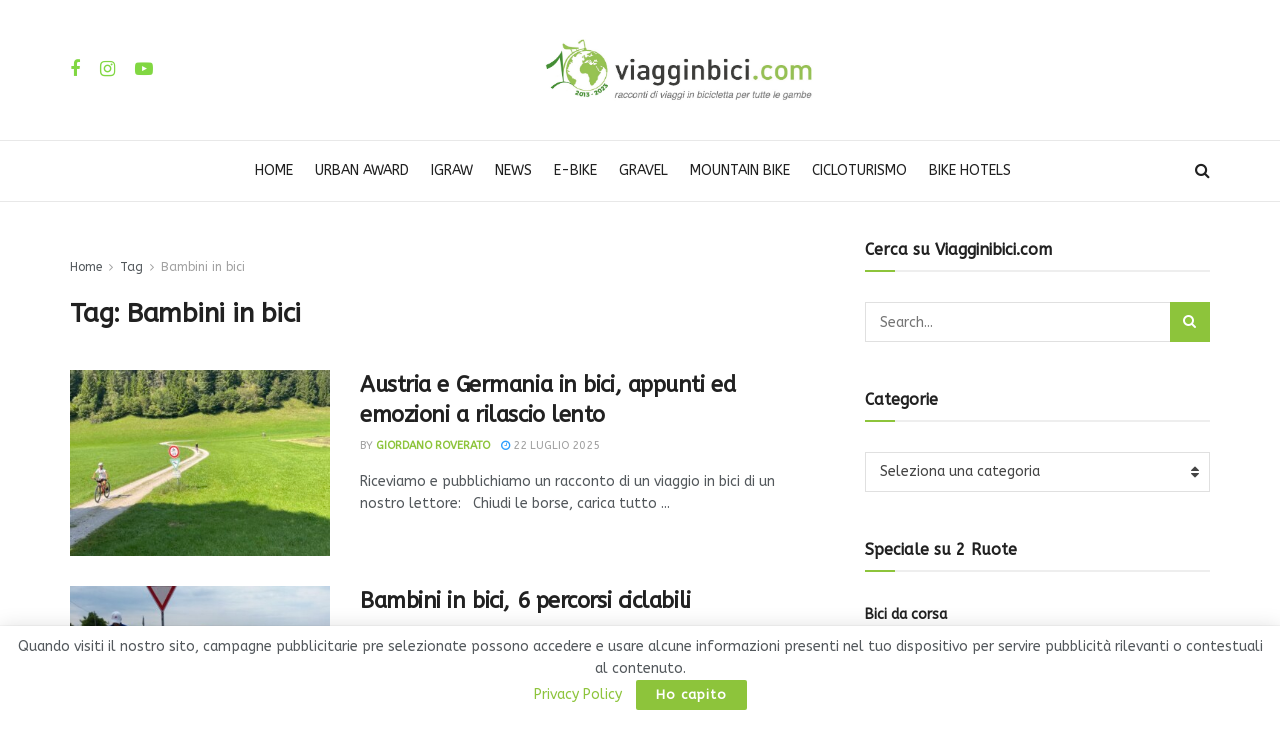

--- FILE ---
content_type: text/html; charset=UTF-8
request_url: https://www.viagginbici.com/tag/bambini-in-bici/
body_size: 20322
content:
<!doctype html>
<!--[if lt IE 7]> <html class="no-js lt-ie9 lt-ie8 lt-ie7" lang="it-IT"> <![endif]-->
<!--[if IE 7]>    <html class="no-js lt-ie9 lt-ie8" lang="it-IT"> <![endif]-->
<!--[if IE 8]>    <html class="no-js lt-ie9" lang="it-IT"> <![endif]-->
<!--[if IE 9]>    <html class="no-js lt-ie10" lang="it-IT"> <![endif]-->
<!--[if gt IE 8]><!--> <html class="no-js" lang="it-IT"> <!--<![endif]-->
<head>
    <meta http-equiv="Content-Type" content="text/html; charset=UTF-8" />
    <meta name='viewport' content='width=device-width, initial-scale=1, user-scalable=yes' />
    <link rel="profile" href="http://gmpg.org/xfn/11" />
    <link rel="pingback" href="https://www.viagginbici.com/xmlrpc.php" />
    <meta name='robots' content='noindex, follow' />
	<style>img:is([sizes="auto" i], [sizes^="auto," i]) { contain-intrinsic-size: 3000px 1500px }</style>
	<meta property="og:type" content="website">
<meta property="og:title" content="Austria e Germania in bici, appunti ed emozioni a rilascio lento">
<meta property="og:site_name" content="Viagginbici">
<meta property="og:description" content="Riceviamo e pubblichiamo un racconto di un viaggio in bici di un nostro lettore: &amp;nbsp; Chiudi le borse, carica tutto">
<meta property="og:url" content="https://www.viagginbici.com/tag/bambini-in-bici">
<meta property="og:locale" content="it_IT">
<meta property="og:image" content="https://www.viagginbici.com/wp-content/uploads/2025/06/IMG_6855-scaled.jpeg">
<meta property="og:image:height" content="2560">
<meta property="og:image:width" content="1920">
<meta name="twitter:card" content="summary">
<meta name="twitter:url" content="https://www.viagginbici.com/tag/bambini-in-bici">
<meta name="twitter:title" content="Austria e Germania in bici, appunti ed emozioni a rilascio lento">
<meta name="twitter:description" content="Riceviamo e pubblichiamo un racconto di un viaggio in bici di un nostro lettore: &nbsp; Chiudi le borse, carica tutto">
<meta name="twitter:image" content="https://www.viagginbici.com/wp-content/uploads/2025/06/IMG_6855-scaled.jpeg">
<meta name="twitter:image:width" content="1920">
<meta name="twitter:image:height" content="2560">
			<script type="text/javascript">
			  var jnews_ajax_url = '/?ajax-request=jnews'
			</script>
			<script type="text/javascript">;window.jnews=window.jnews||{},window.jnews.library=window.jnews.library||{},window.jnews.library=function(){"use strict";var e=this;e.win=window,e.doc=document,e.noop=function(){},e.globalBody=e.doc.getElementsByTagName("body")[0],e.globalBody=e.globalBody?e.globalBody:e.doc,e.win.jnewsDataStorage=e.win.jnewsDataStorage||{_storage:new WeakMap,put:function(e,t,n){this._storage.has(e)||this._storage.set(e,new Map),this._storage.get(e).set(t,n)},get:function(e,t){return this._storage.get(e).get(t)},has:function(e,t){return this._storage.has(e)&&this._storage.get(e).has(t)},remove:function(e,t){var n=this._storage.get(e).delete(t);return 0===!this._storage.get(e).size&&this._storage.delete(e),n}},e.windowWidth=function(){return e.win.innerWidth||e.docEl.clientWidth||e.globalBody.clientWidth},e.windowHeight=function(){return e.win.innerHeight||e.docEl.clientHeight||e.globalBody.clientHeight},e.requestAnimationFrame=e.win.requestAnimationFrame||e.win.webkitRequestAnimationFrame||e.win.mozRequestAnimationFrame||e.win.msRequestAnimationFrame||window.oRequestAnimationFrame||function(e){return setTimeout(e,1e3/60)},e.cancelAnimationFrame=e.win.cancelAnimationFrame||e.win.webkitCancelAnimationFrame||e.win.webkitCancelRequestAnimationFrame||e.win.mozCancelAnimationFrame||e.win.msCancelRequestAnimationFrame||e.win.oCancelRequestAnimationFrame||function(e){clearTimeout(e)},e.classListSupport="classList"in document.createElement("_"),e.hasClass=e.classListSupport?function(e,t){return e.classList.contains(t)}:function(e,t){return e.className.indexOf(t)>=0},e.addClass=e.classListSupport?function(t,n){e.hasClass(t,n)||t.classList.add(n)}:function(t,n){e.hasClass(t,n)||(t.className+=" "+n)},e.removeClass=e.classListSupport?function(t,n){e.hasClass(t,n)&&t.classList.remove(n)}:function(t,n){e.hasClass(t,n)&&(t.className=t.className.replace(n,""))},e.objKeys=function(e){var t=[];for(var n in e)Object.prototype.hasOwnProperty.call(e,n)&&t.push(n);return t},e.isObjectSame=function(e,t){var n=!0;return JSON.stringify(e)!==JSON.stringify(t)&&(n=!1),n},e.extend=function(){for(var e,t,n,o=arguments[0]||{},i=1,a=arguments.length;i<a;i++)if(null!==(e=arguments[i]))for(t in e)o!==(n=e[t])&&void 0!==n&&(o[t]=n);return o},e.dataStorage=e.win.jnewsDataStorage,e.isVisible=function(e){return 0!==e.offsetWidth&&0!==e.offsetHeight||e.getBoundingClientRect().length},e.getHeight=function(e){return e.offsetHeight||e.clientHeight||e.getBoundingClientRect().height},e.getWidth=function(e){return e.offsetWidth||e.clientWidth||e.getBoundingClientRect().width},e.supportsPassive=!1;try{var t=Object.defineProperty({},"passive",{get:function(){e.supportsPassive=!0}});"createEvent"in e.doc?e.win.addEventListener("test",null,t):"fireEvent"in e.doc&&e.win.attachEvent("test",null)}catch(e){}e.passiveOption=!!e.supportsPassive&&{passive:!0},e.setStorage=function(e,t){e="jnews-"+e;var n={expired:Math.floor(((new Date).getTime()+432e5)/1e3)};t=Object.assign(n,t);localStorage.setItem(e,JSON.stringify(t))},e.getStorage=function(e){e="jnews-"+e;var t=localStorage.getItem(e);return null!==t&&0<t.length?JSON.parse(localStorage.getItem(e)):{}},e.expiredStorage=function(){var t,n="jnews-";for(var o in localStorage)o.indexOf(n)>-1&&"undefined"!==(t=e.getStorage(o.replace(n,""))).expired&&t.expired<Math.floor((new Date).getTime()/1e3)&&localStorage.removeItem(o)},e.addEvents=function(t,n,o){for(var i in n){var a=["touchstart","touchmove"].indexOf(i)>=0&&!o&&e.passiveOption;"createEvent"in e.doc?t.addEventListener(i,n[i],a):"fireEvent"in e.doc&&t.attachEvent("on"+i,n[i])}},e.removeEvents=function(t,n){for(var o in n)"createEvent"in e.doc?t.removeEventListener(o,n[o]):"fireEvent"in e.doc&&t.detachEvent("on"+o,n[o])},e.triggerEvents=function(t,n,o){var i;o=o||{detail:null};return"createEvent"in e.doc?(!(i=e.doc.createEvent("CustomEvent")||new CustomEvent(n)).initCustomEvent||i.initCustomEvent(n,!0,!1,o),void t.dispatchEvent(i)):"fireEvent"in e.doc?((i=e.doc.createEventObject()).eventType=n,void t.fireEvent("on"+i.eventType,i)):void 0},e.getParents=function(t,n){void 0===n&&(n=e.doc);for(var o=[],i=t.parentNode,a=!1;!a;)if(i){var r=i;r.querySelectorAll(n).length?a=!0:(o.push(r),i=r.parentNode)}else o=[],a=!0;return o},e.forEach=function(e,t,n){for(var o=0,i=e.length;o<i;o++)t.call(n,e[o],o)},e.getText=function(e){return e.innerText||e.textContent},e.setText=function(e,t){var n="object"==typeof t?t.innerText||t.textContent:t;e.innerText&&(e.innerText=n),e.textContent&&(e.textContent=n)},e.httpBuildQuery=function(t){return e.objKeys(t).reduce(function t(n){var o=arguments.length>1&&void 0!==arguments[1]?arguments[1]:null;return function(i,a){var r=n[a];a=encodeURIComponent(a);var s=o?"".concat(o,"[").concat(a,"]"):a;return null==r||"function"==typeof r?(i.push("".concat(s,"=")),i):["number","boolean","string"].includes(typeof r)?(i.push("".concat(s,"=").concat(encodeURIComponent(r))),i):(i.push(e.objKeys(r).reduce(t(r,s),[]).join("&")),i)}}(t),[]).join("&")},e.get=function(t,n,o,i){return o="function"==typeof o?o:e.noop,e.ajax("GET",t,n,o,i)},e.post=function(t,n,o,i){return o="function"==typeof o?o:e.noop,e.ajax("POST",t,n,o,i)},e.ajax=function(t,n,o,i,a){var r=new XMLHttpRequest,s=n,c=e.httpBuildQuery(o);if(t=-1!=["GET","POST"].indexOf(t)?t:"GET",r.open(t,s+("GET"==t?"?"+c:""),!0),"POST"==t&&r.setRequestHeader("Content-type","application/x-www-form-urlencoded"),r.setRequestHeader("X-Requested-With","XMLHttpRequest"),r.onreadystatechange=function(){4===r.readyState&&200<=r.status&&300>r.status&&"function"==typeof i&&i.call(void 0,r.response)},void 0!==a&&!a){return{xhr:r,send:function(){r.send("POST"==t?c:null)}}}return r.send("POST"==t?c:null),{xhr:r}},e.scrollTo=function(t,n,o){function i(e,t,n){this.start=this.position(),this.change=e-this.start,this.currentTime=0,this.increment=20,this.duration=void 0===n?500:n,this.callback=t,this.finish=!1,this.animateScroll()}return Math.easeInOutQuad=function(e,t,n,o){return(e/=o/2)<1?n/2*e*e+t:-n/2*(--e*(e-2)-1)+t},i.prototype.stop=function(){this.finish=!0},i.prototype.move=function(t){e.doc.documentElement.scrollTop=t,e.globalBody.parentNode.scrollTop=t,e.globalBody.scrollTop=t},i.prototype.position=function(){return e.doc.documentElement.scrollTop||e.globalBody.parentNode.scrollTop||e.globalBody.scrollTop},i.prototype.animateScroll=function(){this.currentTime+=this.increment;var t=Math.easeInOutQuad(this.currentTime,this.start,this.change,this.duration);this.move(t),this.currentTime<this.duration&&!this.finish?e.requestAnimationFrame.call(e.win,this.animateScroll.bind(this)):this.callback&&"function"==typeof this.callback&&this.callback()},new i(t,n,o)},e.unwrap=function(t){var n,o=t;e.forEach(t,(function(e,t){n?n+=e:n=e})),o.replaceWith(n)},e.performance={start:function(e){performance.mark(e+"Start")},stop:function(e){performance.mark(e+"End"),performance.measure(e,e+"Start",e+"End")}},e.fps=function(){var t=0,n=0,o=0;!function(){var i=t=0,a=0,r=0,s=document.getElementById("fpsTable"),c=function(t){void 0===document.getElementsByTagName("body")[0]?e.requestAnimationFrame.call(e.win,(function(){c(t)})):document.getElementsByTagName("body")[0].appendChild(t)};null===s&&((s=document.createElement("div")).style.position="fixed",s.style.top="120px",s.style.left="10px",s.style.width="100px",s.style.height="20px",s.style.border="1px solid black",s.style.fontSize="11px",s.style.zIndex="100000",s.style.backgroundColor="white",s.id="fpsTable",c(s));var l=function(){o++,n=Date.now(),(a=(o/(r=(n-t)/1e3)).toPrecision(2))!=i&&(i=a,s.innerHTML=i+"fps"),1<r&&(t=n,o=0),e.requestAnimationFrame.call(e.win,l)};l()}()},e.instr=function(e,t){for(var n=0;n<t.length;n++)if(-1!==e.toLowerCase().indexOf(t[n].toLowerCase()))return!0},e.winLoad=function(t,n){function o(o){if("complete"===e.doc.readyState||"interactive"===e.doc.readyState)return!o||n?setTimeout(t,n||1):t(o),1}o()||e.addEvents(e.win,{load:o})},e.docReady=function(t,n){function o(o){if("complete"===e.doc.readyState||"interactive"===e.doc.readyState)return!o||n?setTimeout(t,n||1):t(o),1}o()||e.addEvents(e.doc,{DOMContentLoaded:o})},e.fireOnce=function(){e.docReady((function(){e.assets=e.assets||[],e.assets.length&&(e.boot(),e.load_assets())}),50)},e.boot=function(){e.length&&e.doc.querySelectorAll("style[media]").forEach((function(e){"not all"==e.getAttribute("media")&&e.removeAttribute("media")}))},e.create_js=function(t,n){var o=e.doc.createElement("script");switch(o.setAttribute("src",t),n){case"defer":o.setAttribute("defer",!0);break;case"async":o.setAttribute("async",!0);break;case"deferasync":o.setAttribute("defer",!0),o.setAttribute("async",!0)}e.globalBody.appendChild(o)},e.load_assets=function(){"object"==typeof e.assets&&e.forEach(e.assets.slice(0),(function(t,n){var o="";t.defer&&(o+="defer"),t.async&&(o+="async"),e.create_js(t.url,o);var i=e.assets.indexOf(t);i>-1&&e.assets.splice(i,1)})),e.assets=jnewsoption.au_scripts=window.jnewsads=[]},e.setCookie=function(e,t,n){var o="";if(n){var i=new Date;i.setTime(i.getTime()+24*n*60*60*1e3),o="; expires="+i.toUTCString()}document.cookie=e+"="+(t||"")+o+"; path=/"},e.getCookie=function(e){for(var t=e+"=",n=document.cookie.split(";"),o=0;o<n.length;o++){for(var i=n[o];" "==i.charAt(0);)i=i.substring(1,i.length);if(0==i.indexOf(t))return i.substring(t.length,i.length)}return null},e.eraseCookie=function(e){document.cookie=e+"=; Path=/; Expires=Thu, 01 Jan 1970 00:00:01 GMT;"},e.docReady((function(){e.globalBody=e.globalBody==e.doc?e.doc.getElementsByTagName("body")[0]:e.globalBody,e.globalBody=e.globalBody?e.globalBody:e.doc})),e.winLoad((function(){e.winLoad((function(){var t=!1;if(void 0!==window.jnewsadmin)if(void 0!==window.file_version_checker){var n=e.objKeys(window.file_version_checker);n.length?n.forEach((function(e){t||"10.0.4"===window.file_version_checker[e]||(t=!0)})):t=!0}else t=!0;t&&(window.jnewsHelper.getMessage(),window.jnewsHelper.getNotice())}),2500)}))},window.jnews.library=new window.jnews.library;</script>
	<!-- This site is optimized with the Yoast SEO plugin v26.4 - https://yoast.com/wordpress/plugins/seo/ -->
	<title>Bambini in bici | Viagginbici</title>
	<meta property="og:locale" content="it_IT" />
	<meta property="og:type" content="article" />
	<meta property="og:title" content="Bambini in bici | Viagginbici" />
	<meta property="og:url" content="https://www.viagginbici.com/tag/bambini-in-bici/" />
	<meta property="og:site_name" content="Viagginbici" />
	<meta name="twitter:card" content="summary_large_image" />
	<meta name="twitter:site" content="@viagginbici" />
	<script type="application/ld+json" class="yoast-schema-graph">{"@context":"https://schema.org","@graph":[{"@type":"CollectionPage","@id":"https://www.viagginbici.com/tag/bambini-in-bici/","url":"https://www.viagginbici.com/tag/bambini-in-bici/","name":"Bambini in bici | Viagginbici","isPartOf":{"@id":"https://www.viagginbici.com/#website"},"primaryImageOfPage":{"@id":"https://www.viagginbici.com/tag/bambini-in-bici/#primaryimage"},"image":{"@id":"https://www.viagginbici.com/tag/bambini-in-bici/#primaryimage"},"thumbnailUrl":"https://www.viagginbici.com/wp-content/uploads/2025/06/IMG_6855-scaled.jpeg","breadcrumb":{"@id":"https://www.viagginbici.com/tag/bambini-in-bici/#breadcrumb"},"inLanguage":"it-IT"},{"@type":"ImageObject","inLanguage":"it-IT","@id":"https://www.viagginbici.com/tag/bambini-in-bici/#primaryimage","url":"https://www.viagginbici.com/wp-content/uploads/2025/06/IMG_6855-scaled.jpeg","contentUrl":"https://www.viagginbici.com/wp-content/uploads/2025/06/IMG_6855-scaled.jpeg","width":1920,"height":2560},{"@type":"BreadcrumbList","@id":"https://www.viagginbici.com/tag/bambini-in-bici/#breadcrumb","itemListElement":[{"@type":"ListItem","position":1,"name":"Home","item":"https://www.viagginbici.com/"},{"@type":"ListItem","position":2,"name":"Bambini in bici"}]},{"@type":"WebSite","@id":"https://www.viagginbici.com/#website","url":"https://www.viagginbici.com/","name":"Viagginbici","description":"Il magazine del turismo sostenibile in bicicletta.","publisher":{"@id":"https://www.viagginbici.com/#organization"},"potentialAction":[{"@type":"SearchAction","target":{"@type":"EntryPoint","urlTemplate":"https://www.viagginbici.com/?s={search_term_string}"},"query-input":{"@type":"PropertyValueSpecification","valueRequired":true,"valueName":"search_term_string"}}],"inLanguage":"it-IT"},{"@type":"Organization","@id":"https://www.viagginbici.com/#organization","name":"Viaggi in Bici","url":"https://www.viagginbici.com/","logo":{"@type":"ImageObject","inLanguage":"it-IT","@id":"https://www.viagginbici.com/#/schema/logo/image/","url":"https://www.viagginbici.com/wp-content/uploads/2017/02/logo-viagginbici.png","contentUrl":"https://www.viagginbici.com/wp-content/uploads/2017/02/logo-viagginbici.png","width":350,"height":70,"caption":"Viaggi in Bici"},"image":{"@id":"https://www.viagginbici.com/#/schema/logo/image/"},"sameAs":["https://facebook.com/Viagginbicicom","https://x.com/viagginbici","https://instagram.com/viagginbici"]}]}</script>
	<!-- / Yoast SEO plugin. -->


<link rel="amphtml" href="https://www.viagginbici.com/tag/bambini-in-bici/amp/" /><meta name="generator" content="AMP for WP 1.1.9"/><link rel='dns-prefetch' href='//fonts.googleapis.com' />
<link rel='preconnect' href='https://fonts.gstatic.com' />
<link rel="alternate" type="application/rss+xml" title="Viagginbici &raquo; Feed" href="https://www.viagginbici.com/feed/" />
<link rel="alternate" type="application/rss+xml" title="Viagginbici &raquo; Feed dei commenti" href="https://www.viagginbici.com/comments/feed/" />
<link rel="alternate" type="application/rss+xml" title="Viagginbici &raquo; Bambini in bici Feed del tag" href="https://www.viagginbici.com/tag/bambini-in-bici/feed/" />
<style id='classic-theme-styles-inline-css' type='text/css'>
/*! This file is auto-generated */
.wp-block-button__link{color:#fff;background-color:#32373c;border-radius:9999px;box-shadow:none;text-decoration:none;padding:calc(.667em + 2px) calc(1.333em + 2px);font-size:1.125em}.wp-block-file__button{background:#32373c;color:#fff;text-decoration:none}
</style>
<style id='global-styles-inline-css' type='text/css'>
:root{--wp--preset--aspect-ratio--square: 1;--wp--preset--aspect-ratio--4-3: 4/3;--wp--preset--aspect-ratio--3-4: 3/4;--wp--preset--aspect-ratio--3-2: 3/2;--wp--preset--aspect-ratio--2-3: 2/3;--wp--preset--aspect-ratio--16-9: 16/9;--wp--preset--aspect-ratio--9-16: 9/16;--wp--preset--color--black: #000000;--wp--preset--color--cyan-bluish-gray: #abb8c3;--wp--preset--color--white: #ffffff;--wp--preset--color--pale-pink: #f78da7;--wp--preset--color--vivid-red: #cf2e2e;--wp--preset--color--luminous-vivid-orange: #ff6900;--wp--preset--color--luminous-vivid-amber: #fcb900;--wp--preset--color--light-green-cyan: #7bdcb5;--wp--preset--color--vivid-green-cyan: #00d084;--wp--preset--color--pale-cyan-blue: #8ed1fc;--wp--preset--color--vivid-cyan-blue: #0693e3;--wp--preset--color--vivid-purple: #9b51e0;--wp--preset--gradient--vivid-cyan-blue-to-vivid-purple: linear-gradient(135deg,rgba(6,147,227,1) 0%,rgb(155,81,224) 100%);--wp--preset--gradient--light-green-cyan-to-vivid-green-cyan: linear-gradient(135deg,rgb(122,220,180) 0%,rgb(0,208,130) 100%);--wp--preset--gradient--luminous-vivid-amber-to-luminous-vivid-orange: linear-gradient(135deg,rgba(252,185,0,1) 0%,rgba(255,105,0,1) 100%);--wp--preset--gradient--luminous-vivid-orange-to-vivid-red: linear-gradient(135deg,rgba(255,105,0,1) 0%,rgb(207,46,46) 100%);--wp--preset--gradient--very-light-gray-to-cyan-bluish-gray: linear-gradient(135deg,rgb(238,238,238) 0%,rgb(169,184,195) 100%);--wp--preset--gradient--cool-to-warm-spectrum: linear-gradient(135deg,rgb(74,234,220) 0%,rgb(151,120,209) 20%,rgb(207,42,186) 40%,rgb(238,44,130) 60%,rgb(251,105,98) 80%,rgb(254,248,76) 100%);--wp--preset--gradient--blush-light-purple: linear-gradient(135deg,rgb(255,206,236) 0%,rgb(152,150,240) 100%);--wp--preset--gradient--blush-bordeaux: linear-gradient(135deg,rgb(254,205,165) 0%,rgb(254,45,45) 50%,rgb(107,0,62) 100%);--wp--preset--gradient--luminous-dusk: linear-gradient(135deg,rgb(255,203,112) 0%,rgb(199,81,192) 50%,rgb(65,88,208) 100%);--wp--preset--gradient--pale-ocean: linear-gradient(135deg,rgb(255,245,203) 0%,rgb(182,227,212) 50%,rgb(51,167,181) 100%);--wp--preset--gradient--electric-grass: linear-gradient(135deg,rgb(202,248,128) 0%,rgb(113,206,126) 100%);--wp--preset--gradient--midnight: linear-gradient(135deg,rgb(2,3,129) 0%,rgb(40,116,252) 100%);--wp--preset--font-size--small: 13px;--wp--preset--font-size--medium: 20px;--wp--preset--font-size--large: 36px;--wp--preset--font-size--x-large: 42px;--wp--preset--spacing--20: 0.44rem;--wp--preset--spacing--30: 0.67rem;--wp--preset--spacing--40: 1rem;--wp--preset--spacing--50: 1.5rem;--wp--preset--spacing--60: 2.25rem;--wp--preset--spacing--70: 3.38rem;--wp--preset--spacing--80: 5.06rem;--wp--preset--shadow--natural: 6px 6px 9px rgba(0, 0, 0, 0.2);--wp--preset--shadow--deep: 12px 12px 50px rgba(0, 0, 0, 0.4);--wp--preset--shadow--sharp: 6px 6px 0px rgba(0, 0, 0, 0.2);--wp--preset--shadow--outlined: 6px 6px 0px -3px rgba(255, 255, 255, 1), 6px 6px rgba(0, 0, 0, 1);--wp--preset--shadow--crisp: 6px 6px 0px rgba(0, 0, 0, 1);}:where(.is-layout-flex){gap: 0.5em;}:where(.is-layout-grid){gap: 0.5em;}body .is-layout-flex{display: flex;}.is-layout-flex{flex-wrap: wrap;align-items: center;}.is-layout-flex > :is(*, div){margin: 0;}body .is-layout-grid{display: grid;}.is-layout-grid > :is(*, div){margin: 0;}:where(.wp-block-columns.is-layout-flex){gap: 2em;}:where(.wp-block-columns.is-layout-grid){gap: 2em;}:where(.wp-block-post-template.is-layout-flex){gap: 1.25em;}:where(.wp-block-post-template.is-layout-grid){gap: 1.25em;}.has-black-color{color: var(--wp--preset--color--black) !important;}.has-cyan-bluish-gray-color{color: var(--wp--preset--color--cyan-bluish-gray) !important;}.has-white-color{color: var(--wp--preset--color--white) !important;}.has-pale-pink-color{color: var(--wp--preset--color--pale-pink) !important;}.has-vivid-red-color{color: var(--wp--preset--color--vivid-red) !important;}.has-luminous-vivid-orange-color{color: var(--wp--preset--color--luminous-vivid-orange) !important;}.has-luminous-vivid-amber-color{color: var(--wp--preset--color--luminous-vivid-amber) !important;}.has-light-green-cyan-color{color: var(--wp--preset--color--light-green-cyan) !important;}.has-vivid-green-cyan-color{color: var(--wp--preset--color--vivid-green-cyan) !important;}.has-pale-cyan-blue-color{color: var(--wp--preset--color--pale-cyan-blue) !important;}.has-vivid-cyan-blue-color{color: var(--wp--preset--color--vivid-cyan-blue) !important;}.has-vivid-purple-color{color: var(--wp--preset--color--vivid-purple) !important;}.has-black-background-color{background-color: var(--wp--preset--color--black) !important;}.has-cyan-bluish-gray-background-color{background-color: var(--wp--preset--color--cyan-bluish-gray) !important;}.has-white-background-color{background-color: var(--wp--preset--color--white) !important;}.has-pale-pink-background-color{background-color: var(--wp--preset--color--pale-pink) !important;}.has-vivid-red-background-color{background-color: var(--wp--preset--color--vivid-red) !important;}.has-luminous-vivid-orange-background-color{background-color: var(--wp--preset--color--luminous-vivid-orange) !important;}.has-luminous-vivid-amber-background-color{background-color: var(--wp--preset--color--luminous-vivid-amber) !important;}.has-light-green-cyan-background-color{background-color: var(--wp--preset--color--light-green-cyan) !important;}.has-vivid-green-cyan-background-color{background-color: var(--wp--preset--color--vivid-green-cyan) !important;}.has-pale-cyan-blue-background-color{background-color: var(--wp--preset--color--pale-cyan-blue) !important;}.has-vivid-cyan-blue-background-color{background-color: var(--wp--preset--color--vivid-cyan-blue) !important;}.has-vivid-purple-background-color{background-color: var(--wp--preset--color--vivid-purple) !important;}.has-black-border-color{border-color: var(--wp--preset--color--black) !important;}.has-cyan-bluish-gray-border-color{border-color: var(--wp--preset--color--cyan-bluish-gray) !important;}.has-white-border-color{border-color: var(--wp--preset--color--white) !important;}.has-pale-pink-border-color{border-color: var(--wp--preset--color--pale-pink) !important;}.has-vivid-red-border-color{border-color: var(--wp--preset--color--vivid-red) !important;}.has-luminous-vivid-orange-border-color{border-color: var(--wp--preset--color--luminous-vivid-orange) !important;}.has-luminous-vivid-amber-border-color{border-color: var(--wp--preset--color--luminous-vivid-amber) !important;}.has-light-green-cyan-border-color{border-color: var(--wp--preset--color--light-green-cyan) !important;}.has-vivid-green-cyan-border-color{border-color: var(--wp--preset--color--vivid-green-cyan) !important;}.has-pale-cyan-blue-border-color{border-color: var(--wp--preset--color--pale-cyan-blue) !important;}.has-vivid-cyan-blue-border-color{border-color: var(--wp--preset--color--vivid-cyan-blue) !important;}.has-vivid-purple-border-color{border-color: var(--wp--preset--color--vivid-purple) !important;}.has-vivid-cyan-blue-to-vivid-purple-gradient-background{background: var(--wp--preset--gradient--vivid-cyan-blue-to-vivid-purple) !important;}.has-light-green-cyan-to-vivid-green-cyan-gradient-background{background: var(--wp--preset--gradient--light-green-cyan-to-vivid-green-cyan) !important;}.has-luminous-vivid-amber-to-luminous-vivid-orange-gradient-background{background: var(--wp--preset--gradient--luminous-vivid-amber-to-luminous-vivid-orange) !important;}.has-luminous-vivid-orange-to-vivid-red-gradient-background{background: var(--wp--preset--gradient--luminous-vivid-orange-to-vivid-red) !important;}.has-very-light-gray-to-cyan-bluish-gray-gradient-background{background: var(--wp--preset--gradient--very-light-gray-to-cyan-bluish-gray) !important;}.has-cool-to-warm-spectrum-gradient-background{background: var(--wp--preset--gradient--cool-to-warm-spectrum) !important;}.has-blush-light-purple-gradient-background{background: var(--wp--preset--gradient--blush-light-purple) !important;}.has-blush-bordeaux-gradient-background{background: var(--wp--preset--gradient--blush-bordeaux) !important;}.has-luminous-dusk-gradient-background{background: var(--wp--preset--gradient--luminous-dusk) !important;}.has-pale-ocean-gradient-background{background: var(--wp--preset--gradient--pale-ocean) !important;}.has-electric-grass-gradient-background{background: var(--wp--preset--gradient--electric-grass) !important;}.has-midnight-gradient-background{background: var(--wp--preset--gradient--midnight) !important;}.has-small-font-size{font-size: var(--wp--preset--font-size--small) !important;}.has-medium-font-size{font-size: var(--wp--preset--font-size--medium) !important;}.has-large-font-size{font-size: var(--wp--preset--font-size--large) !important;}.has-x-large-font-size{font-size: var(--wp--preset--font-size--x-large) !important;}
:where(.wp-block-post-template.is-layout-flex){gap: 1.25em;}:where(.wp-block-post-template.is-layout-grid){gap: 1.25em;}
:where(.wp-block-columns.is-layout-flex){gap: 2em;}:where(.wp-block-columns.is-layout-grid){gap: 2em;}
:root :where(.wp-block-pullquote){font-size: 1.5em;line-height: 1.6;}
</style>
<link rel='stylesheet' id='wpo_min-header-0-css' href='https://www.viagginbici.com/wp-content/cache/wpo-minify/1764323139/assets/wpo-minify-header-ae237df1.min.css' type='text/css' media='all' />
<script type="text/javascript" src="https://www.viagginbici.com/wp-content/cache/wpo-minify/1764323139/assets/wpo-minify-header-2be6186a.min.js" id="wpo_min-header-0-js"></script>
<link rel="https://api.w.org/" href="https://www.viagginbici.com/wp-json/" /><link rel="alternate" title="JSON" type="application/json" href="https://www.viagginbici.com/wp-json/wp/v2/tags/5507" /><link rel="EditURI" type="application/rsd+xml" title="RSD" href="https://www.viagginbici.com/xmlrpc.php?rsd" />

<meta name="generator" content="Redux 4.5.8" />
		<!-- GA Google Analytics @ https://m0n.co/ga -->
		<script async src="https://www.googletagmanager.com/gtag/js?id=UA-41307915-1"></script>
		<script>
			window.dataLayer = window.dataLayer || [];
			function gtag(){dataLayer.push(arguments);}
			gtag('js', new Date());
			gtag('config', 'UA-41307915-1');
		</script>

	<meta name="generator" content="Powered by WPBakery Page Builder - drag and drop page builder for WordPress."/>
<link rel="icon" href="https://www.viagginbici.com/wp-content/uploads/2020/09/cropped-fav-75x75.png" sizes="32x32" />
<link rel="icon" href="https://www.viagginbici.com/wp-content/uploads/2020/09/cropped-fav-300x300.png" sizes="192x192" />
<link rel="apple-touch-icon" href="https://www.viagginbici.com/wp-content/uploads/2020/09/cropped-fav-300x300.png" />
<meta name="msapplication-TileImage" content="https://www.viagginbici.com/wp-content/uploads/2020/09/cropped-fav-300x300.png" />
<script>
(function(w,d,s,l,i){w[l]=w[l]||[];w[l].push({'gtm.start':
new Date().getTime(),event:'gtm.js'});var f=d.getElementsByTagName(s)[0],
j=d.createElement(s),dl=l!='dataLayer'?'&l='+l:'';j.async=true;j.src=
'https://www.googletagmanager.com/gtm.js?id='+i+dl;f.parentNode.insertBefore(j,f);
})(window,document,'script','dataLayer','GTM-KMQHCV9');
</script><style id="jeg_dynamic_css" type="text/css" data-type="jeg_custom-css">body { --j-accent-color : #8dc43b; } a, .jeg_menu_style_5>li>a:hover, .jeg_menu_style_5>li.sfHover>a, .jeg_menu_style_5>li.current-menu-item>a, .jeg_menu_style_5>li.current-menu-ancestor>a, .jeg_navbar .jeg_menu:not(.jeg_main_menu)>li>a:hover, .jeg_midbar .jeg_menu:not(.jeg_main_menu)>li>a:hover, .jeg_side_tabs li.active, .jeg_block_heading_5 strong, .jeg_block_heading_6 strong, .jeg_block_heading_7 strong, .jeg_block_heading_8 strong, .jeg_subcat_list li a:hover, .jeg_subcat_list li button:hover, .jeg_pl_lg_7 .jeg_thumb .jeg_post_category a, .jeg_pl_xs_2:before, .jeg_pl_xs_4 .jeg_postblock_content:before, .jeg_postblock .jeg_post_title a:hover, .jeg_hero_style_6 .jeg_post_title a:hover, .jeg_sidefeed .jeg_pl_xs_3 .jeg_post_title a:hover, .widget_jnews_popular .jeg_post_title a:hover, .jeg_meta_author a, .widget_archive li a:hover, .widget_pages li a:hover, .widget_meta li a:hover, .widget_recent_entries li a:hover, .widget_rss li a:hover, .widget_rss cite, .widget_categories li a:hover, .widget_categories li.current-cat>a, #breadcrumbs a:hover, .jeg_share_count .counts, .commentlist .bypostauthor>.comment-body>.comment-author>.fn, span.required, .jeg_review_title, .bestprice .price, .authorlink a:hover, .jeg_vertical_playlist .jeg_video_playlist_play_icon, .jeg_vertical_playlist .jeg_video_playlist_item.active .jeg_video_playlist_thumbnail:before, .jeg_horizontal_playlist .jeg_video_playlist_play, .woocommerce li.product .pricegroup .button, .widget_display_forums li a:hover, .widget_display_topics li:before, .widget_display_replies li:before, .widget_display_views li:before, .bbp-breadcrumb a:hover, .jeg_mobile_menu li.sfHover>a, .jeg_mobile_menu li a:hover, .split-template-6 .pagenum, .jeg_mobile_menu_style_5>li>a:hover, .jeg_mobile_menu_style_5>li.sfHover>a, .jeg_mobile_menu_style_5>li.current-menu-item>a, .jeg_mobile_menu_style_5>li.current-menu-ancestor>a { color : #8dc43b; } .jeg_menu_style_1>li>a:before, .jeg_menu_style_2>li>a:before, .jeg_menu_style_3>li>a:before, .jeg_side_toggle, .jeg_slide_caption .jeg_post_category a, .jeg_slider_type_1_wrapper .tns-controls button.tns-next, .jeg_block_heading_1 .jeg_block_title span, .jeg_block_heading_2 .jeg_block_title span, .jeg_block_heading_3, .jeg_block_heading_4 .jeg_block_title span, .jeg_block_heading_6:after, .jeg_pl_lg_box .jeg_post_category a, .jeg_pl_md_box .jeg_post_category a, .jeg_readmore:hover, .jeg_thumb .jeg_post_category a, .jeg_block_loadmore a:hover, .jeg_postblock.alt .jeg_block_loadmore a:hover, .jeg_block_loadmore a.active, .jeg_postblock_carousel_2 .jeg_post_category a, .jeg_heroblock .jeg_post_category a, .jeg_pagenav_1 .page_number.active, .jeg_pagenav_1 .page_number.active:hover, input[type="submit"], .btn, .button, .widget_tag_cloud a:hover, .popularpost_item:hover .jeg_post_title a:before, .jeg_splitpost_4 .page_nav, .jeg_splitpost_5 .page_nav, .jeg_post_via a:hover, .jeg_post_source a:hover, .jeg_post_tags a:hover, .comment-reply-title small a:before, .comment-reply-title small a:after, .jeg_storelist .productlink, .authorlink li.active a:before, .jeg_footer.dark .socials_widget:not(.nobg) a:hover .fa, div.jeg_breakingnews_title, .jeg_overlay_slider_bottom_wrapper .tns-controls button, .jeg_overlay_slider_bottom_wrapper .tns-controls button:hover, .jeg_vertical_playlist .jeg_video_playlist_current, .woocommerce span.onsale, .woocommerce #respond input#submit:hover, .woocommerce a.button:hover, .woocommerce button.button:hover, .woocommerce input.button:hover, .woocommerce #respond input#submit.alt, .woocommerce a.button.alt, .woocommerce button.button.alt, .woocommerce input.button.alt, .jeg_popup_post .caption, .jeg_footer.dark input[type="submit"], .jeg_footer.dark .btn, .jeg_footer.dark .button, .footer_widget.widget_tag_cloud a:hover, .jeg_inner_content .content-inner .jeg_post_category a:hover, #buddypress .standard-form button, #buddypress a.button, #buddypress input[type="submit"], #buddypress input[type="button"], #buddypress input[type="reset"], #buddypress ul.button-nav li a, #buddypress .generic-button a, #buddypress .generic-button button, #buddypress .comment-reply-link, #buddypress a.bp-title-button, #buddypress.buddypress-wrap .members-list li .user-update .activity-read-more a, div#buddypress .standard-form button:hover, div#buddypress a.button:hover, div#buddypress input[type="submit"]:hover, div#buddypress input[type="button"]:hover, div#buddypress input[type="reset"]:hover, div#buddypress ul.button-nav li a:hover, div#buddypress .generic-button a:hover, div#buddypress .generic-button button:hover, div#buddypress .comment-reply-link:hover, div#buddypress a.bp-title-button:hover, div#buddypress.buddypress-wrap .members-list li .user-update .activity-read-more a:hover, #buddypress #item-nav .item-list-tabs ul li a:before, .jeg_inner_content .jeg_meta_container .follow-wrapper a { background-color : #8dc43b; } .jeg_block_heading_7 .jeg_block_title span, .jeg_readmore:hover, .jeg_block_loadmore a:hover, .jeg_block_loadmore a.active, .jeg_pagenav_1 .page_number.active, .jeg_pagenav_1 .page_number.active:hover, .jeg_pagenav_3 .page_number:hover, .jeg_prevnext_post a:hover h3, .jeg_overlay_slider .jeg_post_category, .jeg_sidefeed .jeg_post.active, .jeg_vertical_playlist.jeg_vertical_playlist .jeg_video_playlist_item.active .jeg_video_playlist_thumbnail img, .jeg_horizontal_playlist .jeg_video_playlist_item.active { border-color : #8dc43b; } .jeg_tabpost_nav li.active, .woocommerce div.product .woocommerce-tabs ul.tabs li.active, .jeg_mobile_menu_style_1>li.current-menu-item a, .jeg_mobile_menu_style_1>li.current-menu-ancestor a, .jeg_mobile_menu_style_2>li.current-menu-item::after, .jeg_mobile_menu_style_2>li.current-menu-ancestor::after, .jeg_mobile_menu_style_3>li.current-menu-item::before, .jeg_mobile_menu_style_3>li.current-menu-ancestor::before { border-bottom-color : #8dc43b; } .jeg_header .jeg_bottombar.jeg_navbar,.jeg_bottombar .jeg_nav_icon { height : 60px; } .jeg_header .jeg_bottombar.jeg_navbar, .jeg_header .jeg_bottombar .jeg_main_menu:not(.jeg_menu_style_1) > li > a, .jeg_header .jeg_bottombar .jeg_menu_style_1 > li, .jeg_header .jeg_bottombar .jeg_menu:not(.jeg_main_menu) > li > a { line-height : 60px; } .jeg_header .jeg_bottombar, .jeg_header .jeg_bottombar.jeg_navbar_dark, .jeg_bottombar.jeg_navbar_boxed .jeg_nav_row, .jeg_bottombar.jeg_navbar_dark.jeg_navbar_boxed .jeg_nav_row { border-top-width : 1px; } .jeg_header .socials_widget > a > i.fa:before { color : #81d742; } .jeg_header .socials_widget.nobg > a > i > span.jeg-icon svg { fill : #81d742; } .jeg_header .socials_widget.nobg > a > span.jeg-icon svg { fill : #81d742; } .jeg_header .socials_widget > a > span.jeg-icon svg { fill : #81d742; } .jeg_header .socials_widget > a > i > span.jeg-icon svg { fill : #81d742; } .jeg_footer_sidecontent .jeg_footer_primary .col-md-7 .jeg_footer_title, .jeg_footer_sidecontent .jeg_footer_primary .col-md-7 .jeg_footer_title { color : #8dc43b; } .jeg_footer_5 .jeg_footer_content .jeg_footer_social .socials_widget a,.jeg_footer_5.dark .jeg_footer_content .jeg_footer_social .socials_widget a,.jeg_footer_sidecontent .jeg_footer_primary .col-md-3 .jeg_footer_title { color : #8dc43b; } body,input,textarea,select,.chosen-container-single .chosen-single,.btn,.button { font-family: ABeeZee,Helvetica,Arial,sans-serif; } .jeg_header, .jeg_mobile_wrapper { font-family: ABeeZee,Helvetica,Arial,sans-serif;font-weight : 400; font-style : normal;  } .jeg_main_menu > li > a { font-family: ABeeZee,Helvetica,Arial,sans-serif;font-weight : 400; font-style : normal;  } .jeg_post_title, .entry-header .jeg_post_title, .jeg_single_tpl_2 .entry-header .jeg_post_title, .jeg_single_tpl_3 .entry-header .jeg_post_title, .jeg_single_tpl_6 .entry-header .jeg_post_title, .jeg_content .jeg_custom_title_wrapper .jeg_post_title { font-family: ABeeZee,Helvetica,Arial,sans-serif;font-weight : 400; font-style : normal;  } h3.jeg_block_title, .jeg_footer .jeg_footer_heading h3, .jeg_footer .widget h2, .jeg_tabpost_nav li { font-family: ABeeZee,Helvetica,Arial,sans-serif; } </style><style type="text/css">
					.no_thumbnail .jeg_thumb,
					.thumbnail-container.no_thumbnail {
					    display: none !important;
					}
					.jeg_search_result .jeg_pl_xs_3.no_thumbnail .jeg_postblock_content,
					.jeg_sidefeed .jeg_pl_xs_3.no_thumbnail .jeg_postblock_content,
					.jeg_pl_sm.no_thumbnail .jeg_postblock_content {
					    margin-left: 0;
					}
					.jeg_postblock_11 .no_thumbnail .jeg_postblock_content,
					.jeg_postblock_12 .no_thumbnail .jeg_postblock_content,
					.jeg_postblock_12.jeg_col_3o3 .no_thumbnail .jeg_postblock_content  {
					    margin-top: 0;
					}
					.jeg_postblock_15 .jeg_pl_md_box.no_thumbnail .jeg_postblock_content,
					.jeg_postblock_19 .jeg_pl_md_box.no_thumbnail .jeg_postblock_content,
					.jeg_postblock_24 .jeg_pl_md_box.no_thumbnail .jeg_postblock_content,
					.jeg_sidefeed .jeg_pl_md_box .jeg_postblock_content {
					    position: relative;
					}
					.jeg_postblock_carousel_2 .no_thumbnail .jeg_post_title a,
					.jeg_postblock_carousel_2 .no_thumbnail .jeg_post_title a:hover,
					.jeg_postblock_carousel_2 .no_thumbnail .jeg_post_meta .fa {
					    color: #212121 !important;
					} 
					.jnews-dark-mode .jeg_postblock_carousel_2 .no_thumbnail .jeg_post_title a,
					.jnews-dark-mode .jeg_postblock_carousel_2 .no_thumbnail .jeg_post_title a:hover,
					.jnews-dark-mode .jeg_postblock_carousel_2 .no_thumbnail .jeg_post_meta .fa {
					    color: #fff !important;
					} 
				 
                .cntr img{width:100%;height:auto !important;}
                img{height:auto;}
                .slid-prv{width:100%;text-align: center;margin-top: 10px;display: inline-block;}
                .amp-featured-image img{width:100%;height:auto;}
                .content-wrapper, .header, .header-2, .header-3{width:100% !important;}
                .image-mod img{width:100%;}
                
                </style>		<style type="text/css" id="wp-custom-css">
			/*Titolo home nascosto*/
/* .page-id-36646 .entry-header .jeg_post_title {display:none;} */


.jeg_logo img {
    width: 300px;
}

.jeg_accountlink:last-child {
    padding-right: 0;
    display: none;
}


.entry-content input:not([type=submit]) {
    width: 100%;
}

.jeg_topbar, .jeg_topbar.dark {
    display: none;
}

.dcf-txt-center {
      text-align: center!important
    }

    .dcf-txt-left {
      text-align: left!important
    }

    .dcf-txt-right {
      text-align: right!important
    }
    
.dcf-table caption {
      color: #242423;
      font-size: 1.13em;
      font-weight: 700;
      padding-bottom: .56rem
    }

    .dcf-table thead {
      font-size: .84em
    }

    .dcf-table tbody {
      border-bottom: 1px solid #e3e3e2;
      border-top: 1px solid #e3e3e2;
      font-size: .84em;
			background-color:#fcfcfc;
    }

    .dcf-table tfoot {
      font-size: .84em
    }

    .dcf-table td, .dcf-table th {
      padding-right: 1.78em
    }

    .dcf-table-bordered, .dcf-table-bordered td, .dcf-table-bordered th {
      border: 1px solid #e3e3e2
    }

    .dcf-table-bordered td, .dcf-table-bordered th, .dcf-table-striped td, .dcf-table-striped th {
      padding-left: 1em;
      padding-right: 1em
    }

    .dcf-table-bordered tr:not(:last-child), .dcf-table-striped tr:not(:last-child) {
      border-bottom: 1px solid #e3e3e2
    }

    .dcf-table-striped tbody tr:nth-of-type(2n) {
      background-color: #f6f6f5;
    }

    .dcf-table thead td, .dcf-table thead th {
      padding-bottom: .75em;
      vertical-align: bottom
    }

    .dcf-table tbody td, .dcf-table tbody th, .dcf-table tfoot td, .dcf-table tfoot th {
      padding-top: .75em;
      vertical-align: top
    }

    .dcf-table tbody td, .dcf-table tbody th {
      padding-bottom: .75em
    }

    .dcf-table-bordered thead th {
      padding-top: 1.33em
    }

    .dcf-wrapper-table-scroll {
      overflow-x: auto;
      -webkit-overflow-scrolling: touch;
      left: 50%;
      margin-left: -50vw;
      margin-right: -50vw;
      padding-bottom: 1em;
      position: relative;
      right: 50%;
      width: 100vw
    }

    @media only screen and (max-width:42.09em) {
      .dcf-table-responsive thead {
        clip: rect(0 0 0 0);
        -webkit-clip-path: inset(50%);
        clip-path: inset(50%);
        height: 1px;
        overflow: hidden;
        position: absolute;
        width: 1px;
        white-space: nowrap
      }
      .dcf-table-responsive tr {
        display: block
      }
      .dcf-table-responsive td {
        -webkit-column-gap: 3.16vw;
        -moz-column-gap: 3.16vw;
        column-gap: 3.16vw;
        display: grid;
        grid-template-columns: 3fr 1fr;
        text-align: left!important
      }
      .dcf-table-responsive.dcf-table-bordered, .dcf-table-responsive.dcf-table-bordered thead th {
        border-width: 0
      }
      .dcf-table-responsive.dcf-table-bordered tbody td {
        border-top-width: 0
      }
      .dcf-table-responsive:not(.dcf-table-bordered) tbody tr {
        padding-bottom: .75em
      }
      .dcf-table-responsive:not(.dcf-table-bordered) tbody td {
        padding-bottom: 0
      }
      .dcf-table-responsive:not(.dcf-table-bordered):not(.dcf-table-striped) tbody td {
        padding-right: 0
      }
      .dcf-table-responsive.dcf-table-bordered tbody tr:last-child td:last-child {
        border-bottom-width: 0
      }
      .dcf-table-responsive tbody td {
        /*content: attr(data-label);*/
        /*float: left;*/
        font-weight: 700;
        /*padding-right: 1.78em*/
      }
    }

.dcf-overflow-x-auto {
      overflow-x: auto!important;
      -webkit-overflow-scrolling: touch
    }
a.none{
color:#333;
text-decoration: none;
pointer-events: none;
cursor: default;}

.container {
	background-color: #ffffff;
}

#breadcrumbs {
	margin-top: 24px;
}

#btn-award .vc_btn3.vc_btn3-color-green.vc_btn3-style-modern {
	background-color: #8dc43b;
	border-color: #8dc43b;
}		</style>
		<noscript><style> .wpb_animate_when_almost_visible { opacity: 1; }</style></noscript></head>
<body class="archive tag tag-bambini-in-bici tag-5507 wp-embed-responsive wp-theme-jnews jeg_toggle_light jnews jsc_normal wpb-js-composer js-comp-ver-6.6.0 vc_responsive">

    
    
    <div class="jeg_ad jeg_ad_top jnews_header_top_ads">
        <div class='ads-wrapper  '></div>    </div>

    <!-- The Main Wrapper
    ============================================= -->
    <div class="jeg_viewport">

        
        <div class="jeg_header_wrapper">
            <div class="jeg_header_instagram_wrapper">
    </div>

<!-- HEADER -->
<div class="jeg_header normal">
    <div class="jeg_topbar jeg_container jeg_navbar_wrapper normal">
    <div class="container">
        <div class="jeg_nav_row">
            
                <div class="jeg_nav_col jeg_nav_left  jeg_nav_grow">
                    <div class="item_wrap jeg_nav_alignleft">
                                            </div>
                </div>

                
                <div class="jeg_nav_col jeg_nav_center  jeg_nav_normal">
                    <div class="item_wrap jeg_nav_aligncenter">
                                            </div>
                </div>

                
                <div class="jeg_nav_col jeg_nav_right  jeg_nav_normal">
                    <div class="item_wrap jeg_nav_alignright">
                        <div class="jeg_nav_item jeg_top_date">
    giovedì, Gennaio 22, 2026</div><div class="jeg_nav_item jnews_header_topbar_weather">
    </div>                    </div>
                </div>

                        </div>
    </div>
</div><!-- /.jeg_container --><div class="jeg_midbar jeg_container jeg_navbar_wrapper normal">
    <div class="container">
        <div class="jeg_nav_row">
            
                <div class="jeg_nav_col jeg_nav_left jeg_nav_normal">
                    <div class="item_wrap jeg_nav_aligncenter">
                        			<div
				class="jeg_nav_item socials_widget jeg_social_icon_block nobg">
				<a href="https://www.facebook.com/Viagginbicicom" target='_blank' rel='external noopener nofollow'  aria-label="Find us on Facebook" class="jeg_facebook"><i class="fa fa-facebook"></i> </a><a href="https://www.instagram.com/viagginbici/?hl=it" target='_blank' rel='external noopener nofollow'  aria-label="Find us on Instagram" class="jeg_instagram"><i class="fa fa-instagram"></i> </a><a href="https://www.youtube.com/channel/UCuPfTIYybJp9JapEyaf3mYg" target='_blank' rel='external noopener nofollow'  aria-label="Find us on Youtube" class="jeg_youtube"><i class="fa fa-youtube-play"></i> </a>			</div>
			                    </div>
                </div>

                
                <div class="jeg_nav_col jeg_nav_center jeg_nav_grow">
                    <div class="item_wrap jeg_nav_aligncenter">
                        <div class="jeg_nav_item jeg_logo jeg_desktop_logo">
			<div class="site-title">
			<a href="https://www.viagginbici.com/" aria-label="Visit Homepage" style="padding: 0 0 0 0;">
				<img class='jeg_logo_img' src="https://www.viagginbici.com/wp-content/uploads/2023/05/10-viaggi-in-bici_con-payoff.jpg" srcset="https://www.viagginbici.com/wp-content/uploads/2023/05/10-viaggi-in-bici_con-payoff.jpg 1x, https://www.viagginbici.com/wp-content/uploads/2023/05/10-viaggi-in-bici_con-payoff.jpg 2x" alt="Viagginbici"data-light-src="https://www.viagginbici.com/wp-content/uploads/2023/05/10-viaggi-in-bici_con-payoff.jpg" data-light-srcset="https://www.viagginbici.com/wp-content/uploads/2023/05/10-viaggi-in-bici_con-payoff.jpg 1x, https://www.viagginbici.com/wp-content/uploads/2023/05/10-viaggi-in-bici_con-payoff.jpg 2x" data-dark-src="https://www.viagginbici.com/wp-content/uploads/2023/05/10-viaggi-in-bici_con-payoff.jpg" data-dark-srcset="https://www.viagginbici.com/wp-content/uploads/2023/05/10-viaggi-in-bici_con-payoff.jpg 1x, https://www.viagginbici.com/wp-content/uploads/2023/05/10-viaggi-in-bici_con-payoff.jpg 2x"width="1754" height="426">			</a>
		</div>
	</div>
                    </div>
                </div>

                
                <div class="jeg_nav_col jeg_nav_right jeg_nav_normal">
                    <div class="item_wrap jeg_nav_alignright">
                        <div class="jeg_nav_item jeg_nav_account">
    <ul class="jeg_accountlink jeg_menu">
        <li><a href="#jeg_loginform" aria-label="Login popup button" class="jeg_popuplink"><i class="fa fa-lock"></i> Login</a></li>    </ul>
</div>                    </div>
                </div>

                        </div>
    </div>
</div><div class="jeg_bottombar jeg_navbar jeg_container jeg_navbar_wrapper jeg_navbar_normal jeg_navbar_normal">
    <div class="container">
        <div class="jeg_nav_row">
            
                <div class="jeg_nav_col jeg_nav_left jeg_nav_normal">
                    <div class="item_wrap jeg_nav_alignleft">
                                            </div>
                </div>

                
                <div class="jeg_nav_col jeg_nav_center jeg_nav_grow">
                    <div class="item_wrap jeg_nav_aligncenter">
                        <div class="jeg_nav_item jeg_main_menu_wrapper">
<div class="jeg_mainmenu_wrap"><ul class="jeg_menu jeg_main_menu jeg_menu_style_1" data-animation="animate"><li id="menu-item-29265" class="menu-item menu-item-type-custom menu-item-object-custom menu-item-home menu-item-29265 bgnav" data-item-row="default" ><a href="https://www.viagginbici.com">Home</a></li>
<li id="menu-item-38718" class="menu-item menu-item-type-post_type menu-item-object-page menu-item-38718 bgnav" data-item-row="default" ><a href="https://www.viagginbici.com/urban-award/">URBAN AWARD</a></li>
<li id="menu-item-46406" class="menu-item menu-item-type-post_type menu-item-object-page menu-item-46406 bgnav" data-item-row="default" ><a href="https://www.viagginbici.com/igraw/">IGRAW</a></li>
<li id="menu-item-25523" class="menu-item menu-item-type-taxonomy menu-item-object-category menu-item-25523 bgnav" data-item-row="default" ><a href="https://www.viagginbici.com/news/">News</a></li>
<li id="menu-item-25484" class="menu-item menu-item-type-taxonomy menu-item-object-category menu-item-25484 bgnav" data-item-row="default" ><a href="https://www.viagginbici.com/e-bike/">E-Bike</a></li>
<li id="menu-item-37640" class="menu-item menu-item-type-taxonomy menu-item-object-category menu-item-37640 bgnav" data-item-row="default" ><a href="https://www.viagginbici.com/gravel/">Gravel</a></li>
<li id="menu-item-30307" class="menu-item menu-item-type-taxonomy menu-item-object-category menu-item-30307 bgnav" data-item-row="default" ><a href="https://www.viagginbici.com/mountain-bike-percorsi-e-non-solo/">Mountain Bike</a></li>
<li id="menu-item-21575" class="menu-item menu-item-type-taxonomy menu-item-object-category menu-item-21575 bgnav" data-item-row="default" ><a href="https://www.viagginbici.com/cicloturismo/">Cicloturismo</a></li>
<li id="menu-item-37382" class="menu-item menu-item-type-taxonomy menu-item-object-category menu-item-37382 bgnav" data-item-row="default" ><a href="https://www.viagginbici.com/hotels-of-sustainable-tourism/">Bike hotels</a></li>
</ul></div></div>
                    </div>
                </div>

                
                <div class="jeg_nav_col jeg_nav_right jeg_nav_normal">
                    <div class="item_wrap jeg_nav_alignright">
                        <!-- Search Icon -->
<div class="jeg_nav_item jeg_search_wrapper search_icon jeg_search_popup_expand">
    <a href="#" class="jeg_search_toggle" aria-label="Search Button"><i class="fa fa-search"></i></a>
    <form action="https://www.viagginbici.com/" method="get" class="jeg_search_form" target="_top">
    <input name="s" class="jeg_search_input" placeholder="Search..." type="text" value="" autocomplete="off">
	<button aria-label="Search Button" type="submit" class="jeg_search_button btn"><i class="fa fa-search"></i></button>
</form>
<!-- jeg_search_hide with_result no_result -->
<div class="jeg_search_result jeg_search_hide with_result">
    <div class="search-result-wrapper">
    </div>
    <div class="search-link search-noresult">
        No Result    </div>
    <div class="search-link search-all-button">
        <i class="fa fa-search"></i> View All Result    </div>
</div></div>                    </div>
                </div>

                        </div>
    </div>
</div></div><!-- /.jeg_header -->        </div>

        <div class="jeg_header_sticky">
            <div class="sticky_blankspace"></div>
<div class="jeg_header normal">
    <div class="jeg_container">
        <div data-mode="scroll" class="jeg_stickybar jeg_navbar jeg_navbar_wrapper jeg_navbar_normal jeg_navbar_normal">
            <div class="container">
    <div class="jeg_nav_row">
        
            <div class="jeg_nav_col jeg_nav_left jeg_nav_grow">
                <div class="item_wrap jeg_nav_alignleft">
                    <div class="jeg_nav_item jeg_main_menu_wrapper">
<div class="jeg_mainmenu_wrap"><ul class="jeg_menu jeg_main_menu jeg_menu_style_1" data-animation="animate"><li id="menu-item-29265" class="menu-item menu-item-type-custom menu-item-object-custom menu-item-home menu-item-29265 bgnav" data-item-row="default" ><a href="https://www.viagginbici.com">Home</a></li>
<li id="menu-item-38718" class="menu-item menu-item-type-post_type menu-item-object-page menu-item-38718 bgnav" data-item-row="default" ><a href="https://www.viagginbici.com/urban-award/">URBAN AWARD</a></li>
<li id="menu-item-46406" class="menu-item menu-item-type-post_type menu-item-object-page menu-item-46406 bgnav" data-item-row="default" ><a href="https://www.viagginbici.com/igraw/">IGRAW</a></li>
<li id="menu-item-25523" class="menu-item menu-item-type-taxonomy menu-item-object-category menu-item-25523 bgnav" data-item-row="default" ><a href="https://www.viagginbici.com/news/">News</a></li>
<li id="menu-item-25484" class="menu-item menu-item-type-taxonomy menu-item-object-category menu-item-25484 bgnav" data-item-row="default" ><a href="https://www.viagginbici.com/e-bike/">E-Bike</a></li>
<li id="menu-item-37640" class="menu-item menu-item-type-taxonomy menu-item-object-category menu-item-37640 bgnav" data-item-row="default" ><a href="https://www.viagginbici.com/gravel/">Gravel</a></li>
<li id="menu-item-30307" class="menu-item menu-item-type-taxonomy menu-item-object-category menu-item-30307 bgnav" data-item-row="default" ><a href="https://www.viagginbici.com/mountain-bike-percorsi-e-non-solo/">Mountain Bike</a></li>
<li id="menu-item-21575" class="menu-item menu-item-type-taxonomy menu-item-object-category menu-item-21575 bgnav" data-item-row="default" ><a href="https://www.viagginbici.com/cicloturismo/">Cicloturismo</a></li>
<li id="menu-item-37382" class="menu-item menu-item-type-taxonomy menu-item-object-category menu-item-37382 bgnav" data-item-row="default" ><a href="https://www.viagginbici.com/hotels-of-sustainable-tourism/">Bike hotels</a></li>
</ul></div></div>
                </div>
            </div>

            
            <div class="jeg_nav_col jeg_nav_center jeg_nav_normal">
                <div class="item_wrap jeg_nav_aligncenter">
                                    </div>
            </div>

            
            <div class="jeg_nav_col jeg_nav_right jeg_nav_normal">
                <div class="item_wrap jeg_nav_alignright">
                    <!-- Search Icon -->
<div class="jeg_nav_item jeg_search_wrapper search_icon jeg_search_popup_expand">
    <a href="#" class="jeg_search_toggle" aria-label="Search Button"><i class="fa fa-search"></i></a>
    <form action="https://www.viagginbici.com/" method="get" class="jeg_search_form" target="_top">
    <input name="s" class="jeg_search_input" placeholder="Search..." type="text" value="" autocomplete="off">
	<button aria-label="Search Button" type="submit" class="jeg_search_button btn"><i class="fa fa-search"></i></button>
</form>
<!-- jeg_search_hide with_result no_result -->
<div class="jeg_search_result jeg_search_hide with_result">
    <div class="search-result-wrapper">
    </div>
    <div class="search-link search-noresult">
        No Result    </div>
    <div class="search-link search-all-button">
        <i class="fa fa-search"></i> View All Result    </div>
</div></div>                </div>
            </div>

                </div>
</div>        </div>
    </div>
</div>
        </div>

        <div class="jeg_navbar_mobile_wrapper">
            <div class="jeg_navbar_mobile" data-mode="scroll">
    <div class="jeg_mobile_bottombar jeg_mobile_midbar jeg_container normal">
    <div class="container">
        <div class="jeg_nav_row">
            
                <div class="jeg_nav_col jeg_nav_left jeg_nav_normal">
                    <div class="item_wrap jeg_nav_alignleft">
                        <div class="jeg_nav_item">
    <a href="#" aria-label="Show Menu" class="toggle_btn jeg_mobile_toggle"><i class="fa fa-bars"></i></a>
</div>                    </div>
                </div>

                
                <div class="jeg_nav_col jeg_nav_center jeg_nav_grow">
                    <div class="item_wrap jeg_nav_aligncenter">
                        <div class="jeg_nav_item jeg_mobile_logo">
			<div class="site-title">
			<a href="https://www.viagginbici.com/" aria-label="Visit Homepage">
				<img class='jeg_logo_img' src="https://www.viagginbici.com/wp-content/uploads/2023/05/10-viaggi-in-bici_con-payoff.jpg" srcset="https://www.viagginbici.com/wp-content/uploads/2023/05/10-viaggi-in-bici_con-payoff.jpg 1x, https://www.viagginbici.com/wp-content/uploads/2023/05/10-viaggi-in-bici_con-payoff.jpg 2x" alt="Viagginbici"data-light-src="https://www.viagginbici.com/wp-content/uploads/2023/05/10-viaggi-in-bici_con-payoff.jpg" data-light-srcset="https://www.viagginbici.com/wp-content/uploads/2023/05/10-viaggi-in-bici_con-payoff.jpg 1x, https://www.viagginbici.com/wp-content/uploads/2023/05/10-viaggi-in-bici_con-payoff.jpg 2x" data-dark-src="https://www.viagginbici.com/wp-content/uploads/2023/05/10-viaggi-in-bici_con-payoff.jpg" data-dark-srcset="https://www.viagginbici.com/wp-content/uploads/2023/05/10-viaggi-in-bici_con-payoff.jpg 1x, https://www.viagginbici.com/wp-content/uploads/2023/05/10-viaggi-in-bici_con-payoff.jpg 2x"width="1754" height="426">			</a>
		</div>
	</div>                    </div>
                </div>

                
                <div class="jeg_nav_col jeg_nav_right jeg_nav_normal">
                    <div class="item_wrap jeg_nav_alignright">
                        <div class="jeg_nav_item jeg_search_wrapper jeg_search_popup_expand">
    <a href="#" aria-label="Search Button" class="jeg_search_toggle"><i class="fa fa-search"></i></a>
	<form action="https://www.viagginbici.com/" method="get" class="jeg_search_form" target="_top">
    <input name="s" class="jeg_search_input" placeholder="Search..." type="text" value="" autocomplete="off">
	<button aria-label="Search Button" type="submit" class="jeg_search_button btn"><i class="fa fa-search"></i></button>
</form>
<!-- jeg_search_hide with_result no_result -->
<div class="jeg_search_result jeg_search_hide with_result">
    <div class="search-result-wrapper">
    </div>
    <div class="search-link search-noresult">
        No Result    </div>
    <div class="search-link search-all-button">
        <i class="fa fa-search"></i> View All Result    </div>
</div></div>                    </div>
                </div>

                        </div>
    </div>
</div></div>
<div class="sticky_blankspace" style="height: 60px;"></div>        </div>

        <div class="jeg_ad jeg_ad_top jnews_header_bottom_ads">
            <div class='ads-wrapper  '></div>        </div>

        
<div class="jeg_main ">
    <div class="jeg_container">
        <div class="jeg_content">
            <div class="jeg_section">
                <div class="container">

                    <div class="jeg_ad jeg_archive jnews_archive_above_content_ads "><div class='ads-wrapper  '></div></div>
                    <div class="jeg_cat_content row">
                        <div class="jeg_main_content col-sm-8">
                            <div class="jeg_inner_content">
                                <div class="jeg_archive_header">
                                                                            <div class="jeg_breadcrumbs jeg_breadcrumb_container">
                                            <div id="breadcrumbs"><span class="">
                <a href="https://www.viagginbici.com">Home</a>
            </span><i class="fa fa-angle-right"></i><span class="">
                <a href="">Tag</a>
            </span><i class="fa fa-angle-right"></i><span class="breadcrumb_last_link">
                <a href="https://www.viagginbici.com/tag/bambini-in-bici/">Bambini in bici</a>
            </span></div>                                        </div>
                                                                        
                                    <h1 class="jeg_archive_title">Tag: <span>Bambini in bici</span></h1>                                                                    </div>
                                
                                <div class="jnews_archive_content_wrapper">
                                    <div class="jeg_module_hook jnews_module_52713_0_69715b35ce4dc" data-unique="jnews_module_52713_0_69715b35ce4dc">
						<div class="jeg_postblock_3 jeg_postblock jeg_col_2o3">
					<div class="jeg_block_container">
						<div class="jeg_posts jeg_load_more_flag">
                <article class="jeg_post jeg_pl_md_2 format-standard">
                <div class="jeg_thumb">
                    
                    <a href="https://www.viagginbici.com/in-evidenza/austria-e-germania-diario-di-viaggio-in-bici/" aria-label="Read article: Austria e Germania in bici, appunti ed emozioni a rilascio lento"><div class="thumbnail-container  size-715 "><img width="350" height="250" src="https://www.viagginbici.com/wp-content/uploads/2025/06/IMG_6855-350x250.jpeg" class="attachment-jnews-350x250 size-jnews-350x250 wp-post-image" alt="" decoding="async" srcset="https://www.viagginbici.com/wp-content/uploads/2025/06/IMG_6855-350x250.jpeg 350w, https://www.viagginbici.com/wp-content/uploads/2025/06/IMG_6855-120x86.jpeg 120w, https://www.viagginbici.com/wp-content/uploads/2025/06/IMG_6855-750x536.jpeg 750w, https://www.viagginbici.com/wp-content/uploads/2025/06/IMG_6855-1140x815.jpeg 1140w" sizes="(max-width: 350px) 100vw, 350px" /></div></a>
                </div>
                <div class="jeg_postblock_content">
                    <h3 class="jeg_post_title">
                        <a href="https://www.viagginbici.com/in-evidenza/austria-e-germania-diario-di-viaggio-in-bici/">Austria e Germania in bici, appunti ed emozioni a rilascio lento</a>
                    </h3>
                    <div class="jeg_post_meta"><div class="jeg_meta_author"><span class="by">by</span> <a href="https://www.viagginbici.com/author/giordano-roverato/">giordano roverato</a></div><div class="jeg_meta_date"><a href="https://www.viagginbici.com/in-evidenza/austria-e-germania-diario-di-viaggio-in-bici/"><i class="fa fa-clock-o"></i> 22 Luglio 2025</a></div></div>
                    <div class="jeg_post_excerpt">
                        <p>Riceviamo e pubblichiamo un racconto di un viaggio in bici di un nostro lettore: &nbsp; Chiudi le borse, carica tutto ...</p>
                    </div>
                </div>
            </article><article class="jeg_post jeg_pl_md_2 format-standard">
                <div class="jeg_thumb">
                    
                    <a href="https://www.viagginbici.com/in-bici-con-i-bambini-e-famiglia/bambini-in-bici-5-percorsi-ciclabili/" aria-label="Read article: Bambini in bici, 6 percorsi ciclabili"><div class="thumbnail-container  size-715 "><img width="350" height="250" src="https://www.viagginbici.com/wp-content/uploads/2024/05/20200530_132312-350x250.jpg" class="attachment-jnews-350x250 size-jnews-350x250 wp-post-image" alt="bimbi bici - ph mdp" decoding="async" srcset="https://www.viagginbici.com/wp-content/uploads/2024/05/20200530_132312-350x250.jpg 350w, https://www.viagginbici.com/wp-content/uploads/2024/05/20200530_132312-120x86.jpg 120w, https://www.viagginbici.com/wp-content/uploads/2024/05/20200530_132312-750x536.jpg 750w, https://www.viagginbici.com/wp-content/uploads/2024/05/20200530_132312-1140x815.jpg 1140w" sizes="(max-width: 350px) 100vw, 350px" /></div></a>
                </div>
                <div class="jeg_postblock_content">
                    <h3 class="jeg_post_title">
                        <a href="https://www.viagginbici.com/in-bici-con-i-bambini-e-famiglia/bambini-in-bici-5-percorsi-ciclabili/">Bambini in bici, 6 percorsi ciclabili</a>
                    </h3>
                    <div class="jeg_post_meta"><div class="jeg_meta_author"><span class="by">by</span> <a href="https://www.viagginbici.com/author/marzia-dal-piai/">Marzia Dal Piai</a></div><div class="jeg_meta_date"><a href="https://www.viagginbici.com/in-bici-con-i-bambini-e-famiglia/bambini-in-bici-5-percorsi-ciclabili/"><i class="fa fa-clock-o"></i> 20 Maggio 2024</a></div></div>
                    <div class="jeg_post_excerpt">
                        <p>I più piccoli molte volte sono i più entusiasti a fare una gita in bicicletta, spesso però non si calcola ...</p>
                    </div>
                </div>
            </article><article class="jeg_post jeg_pl_md_2 format-standard">
                <div class="jeg_thumb">
                    
                    <a href="https://www.viagginbici.com/in-bici-con-i-bambini-e-famiglia/bambini-in-bici-da-soli-10-regole/" aria-label="Read article: 10 regole base per i bambini in bici da soli"><div class="thumbnail-container  size-715 "><img width="350" height="250" src="https://www.viagginbici.com/wp-content/uploads/2016/06/IMG_20160521_113657_BURST001_COVER-350x250.jpg" class="attachment-jnews-350x250 size-jnews-350x250 wp-post-image" alt="valencia family bike" decoding="async" srcset="https://www.viagginbici.com/wp-content/uploads/2016/06/IMG_20160521_113657_BURST001_COVER-350x250.jpg 350w, https://www.viagginbici.com/wp-content/uploads/2016/06/IMG_20160521_113657_BURST001_COVER-120x86.jpg 120w" sizes="(max-width: 350px) 100vw, 350px" /></div></a>
                </div>
                <div class="jeg_postblock_content">
                    <h3 class="jeg_post_title">
                        <a href="https://www.viagginbici.com/in-bici-con-i-bambini-e-famiglia/bambini-in-bici-da-soli-10-regole/">10 regole base per i bambini in bici da soli</a>
                    </h3>
                    <div class="jeg_post_meta"><div class="jeg_meta_author"><span class="by">by</span> <a href="https://www.viagginbici.com/author/carolina/">carolina silvestrin</a></div><div class="jeg_meta_date"><a href="https://www.viagginbici.com/in-bici-con-i-bambini-e-famiglia/bambini-in-bici-da-soli-10-regole/"><i class="fa fa-clock-o"></i> 11 Giugno 2025</a></div></div>
                    <div class="jeg_post_excerpt">
                        <p>Vademecum per piccoli pedalatori Oggi dalla redazione di viagginbici,  vi diamo alcuni suggerimenti, da leggere con i vostri bambini, che finalmente iniziano ad ...</p>
                    </div>
                </div>
            </article><article class="jeg_post jeg_pl_md_2 format-standard">
                <div class="jeg_thumb">
                    
                    <a href="https://www.viagginbici.com/in-bici-con-i-bambini-e-famiglia/7-percorsi-in-bici-da-fare-con-i-bambini-in-giornata/" aria-label="Read article: 7 percorsi in bici da fare con i bambini in giornata"><div class="thumbnail-container  size-715 "><img width="350" height="250" src="https://www.viagginbici.com/wp-content/uploads/2021/05/mamma-in-bici-350x250.jpg" class="attachment-jnews-350x250 size-jnews-350x250 wp-post-image" alt="" decoding="async" srcset="https://www.viagginbici.com/wp-content/uploads/2021/05/mamma-in-bici-350x250.jpg 350w, https://www.viagginbici.com/wp-content/uploads/2021/05/mamma-in-bici-120x86.jpg 120w, https://www.viagginbici.com/wp-content/uploads/2021/05/mamma-in-bici-750x536.jpg 750w, https://www.viagginbici.com/wp-content/uploads/2021/05/mamma-in-bici-1140x815.jpg 1140w" sizes="(max-width: 350px) 100vw, 350px" /></div></a>
                </div>
                <div class="jeg_postblock_content">
                    <h3 class="jeg_post_title">
                        <a href="https://www.viagginbici.com/in-bici-con-i-bambini-e-famiglia/7-percorsi-in-bici-da-fare-con-i-bambini-in-giornata/">7 percorsi in bici da fare con i bambini in giornata</a>
                    </h3>
                    <div class="jeg_post_meta"><div class="jeg_meta_author"><span class="by">by</span> <a href="https://www.viagginbici.com/author/marzia-dal-piai/">Marzia Dal Piai</a></div><div class="jeg_meta_date"><a href="https://www.viagginbici.com/in-bici-con-i-bambini-e-famiglia/7-percorsi-in-bici-da-fare-con-i-bambini-in-giornata/"><i class="fa fa-clock-o"></i> 26 Maggio 2021</a></div></div>
                    <div class="jeg_post_excerpt">
                        <p>Tra qualche giorno sarà la Festa della mamma, e oggi noi di Viagginbici.com abbiamo pensato a tutte le mamme che ...</p>
                    </div>
                </div>
            </article>
            </div>
					</div>
				</div>
						
						<script>var jnews_module_52713_0_69715b35ce4dc = {"paged":1,"column_class":"jeg_col_2o3","class":"jnews_block_3","date_format":"default","date_format_custom":"Y\/m\/d","excerpt_length":20,"pagination_mode":"nav_1","pagination_align":"center","pagination_navtext":false,"pagination_pageinfo":false,"pagination_scroll_limit":false,"boxed":false,"boxed_shadow":false,"box_shadow":false,"main_custom_image_size":"default","include_tag":5507};</script>
					</div>                                </div>

                            </div>
                        </div>
	                    <div class="jeg_sidebar left jeg_sticky_sidebar col-sm-4">
    <div class="jegStickyHolder"><div class="theiaStickySidebar"><div class="widget-odd widget-first widget-1 widget widget_search" id="search-9"><div class="jeg_block_heading jeg_block_heading_6 jnews_69715b35ce872"><h3 class="jeg_block_title"><span>Cerca su Viagginibici.com</span></h3></div><form action="https://www.viagginbici.com/" method="get" class="jeg_search_form" target="_top">
    <input name="s" class="jeg_search_input" placeholder="Search..." type="text" value="" autocomplete="off">
	<button aria-label="Search Button" type="submit" class="jeg_search_button btn"><i class="fa fa-search"></i></button>
</form>
<!-- jeg_search_hide with_result no_result -->
<div class="jeg_search_result jeg_search_hide with_result">
    <div class="search-result-wrapper">
    </div>
    <div class="search-link search-noresult">
        No Result    </div>
    <div class="search-link search-all-button">
        <i class="fa fa-search"></i> View All Result    </div>
</div></div><div class="widget-even widget-2 widget widget_categories" id="categories-2"><div class="jeg_block_heading jeg_block_heading_6 jnews_69715b35cecc1"><h3 class="jeg_block_title"><span>Categorie</span></h3></div><form action="https://www.viagginbici.com" method="get"><label class="screen-reader-text" for="cat">Categorie</label><select  name='cat' id='cat' class='postform'>
	<option value='-1'>Seleziona una categoria</option>
	<option class="level-0" value="3">Bici con bambini&nbsp;&nbsp;(109)</option>
	<option class="level-0" value="2776">Bici da corsa&nbsp;&nbsp;(44)</option>
	<option class="level-0" value="451">Bike and boat&nbsp;&nbsp;(21)</option>
	<option class="level-0" value="736">Bike hotels&nbsp;&nbsp;(58)</option>
	<option class="level-0" value="4982">Bikelife&nbsp;&nbsp;(5)</option>
	<option class="level-0" value="7397">Bikepacking&nbsp;&nbsp;(2)</option>
	<option class="level-0" value="4998">Cargo Bike&nbsp;&nbsp;(10)</option>
	<option class="level-0" value="4789">Ciclismo vintage&nbsp;&nbsp;(32)</option>
	<option class="level-0" value="3742">Cicloturismo in Abruzzo&nbsp;&nbsp;(19)</option>
	<option class="level-0" value="3472">Cicloturismo in Alto Adige&nbsp;&nbsp;(18)</option>
	<option class="level-0" value="3574">Cicloturismo in Basilicata&nbsp;&nbsp;(10)</option>
	<option class="level-0" value="5524">Cicloturismo in Calabria&nbsp;&nbsp;(6)</option>
	<option class="level-0" value="3293">Cicloturismo in Campania&nbsp;&nbsp;(7)</option>
	<option class="level-0" value="3346">Cicloturismo in Emilia Romagna&nbsp;&nbsp;(25)</option>
	<option class="level-0" value="3386">Cicloturismo in Friuli Venezia Giulia&nbsp;&nbsp;(13)</option>
	<option class="level-0" value="3790">Cicloturismo in Liguria&nbsp;&nbsp;(8)</option>
	<option class="level-0" value="3394">Cicloturismo in Lombardia&nbsp;&nbsp;(31)</option>
	<option class="level-0" value="3965">Cicloturismo in Molise&nbsp;&nbsp;(6)</option>
	<option class="level-0" value="3315">Cicloturismo in Piemonte&nbsp;&nbsp;(27)</option>
	<option class="level-0" value="3292">Cicloturismo in Puglia&nbsp;&nbsp;(24)</option>
	<option class="level-0" value="3653">Cicloturismo in Sardegna&nbsp;&nbsp;(5)</option>
	<option class="level-0" value="3261">Cicloturismo in Toscana&nbsp;&nbsp;(28)</option>
	<option class="level-0" value="3456">Cicloturismo in Trentino&nbsp;&nbsp;(13)</option>
	<option class="level-0" value="3795">Cicloturismo in Umbria&nbsp;&nbsp;(9)</option>
	<option class="level-0" value="5516">Cicloturismo in Val d&#8217;Aosta&nbsp;&nbsp;(4)</option>
	<option class="level-0" value="3348">Cicloturismo in Veneto&nbsp;&nbsp;(32)</option>
	<option class="level-0" value="3260">Cicloturismo nel Lazio&nbsp;&nbsp;(21)</option>
	<option class="level-0" value="3711">Cicloturismo nelle Marche&nbsp;&nbsp;(11)</option>
	<option class="level-0" value="3303">Cicloturismo Sicilia&nbsp;&nbsp;(18)</option>
	<option class="level-0" value="2773">Cicloturismo: idee per viaggi in bicicletta&nbsp;&nbsp;(411)</option>
	<option class="level-0" value="206">Donna e bici&nbsp;&nbsp;(91)</option>
	<option class="level-0" value="3259">E-Bike&nbsp;&nbsp;(43)</option>
	<option class="level-0" value="6459">Eurovelo&nbsp;&nbsp;(1)</option>
	<option class="level-0" value="4880">Eventi&nbsp;&nbsp;(105)</option>
	<option class="level-0" value="3855">Fat Bike&nbsp;&nbsp;(25)</option>
	<option class="level-0" value="5000">Gravel&nbsp;&nbsp;(23)</option>
	<option class="level-0" value="4899">In evidenza&nbsp;&nbsp;(1.081)</option>
	<option class="level-0" value="1109">La Tecnica della bicicletta&nbsp;&nbsp;(122)</option>
	<option class="level-0" value="456">MTB &#8211; Mountain Bike&nbsp;&nbsp;(224)</option>
	<option class="level-0" value="9">News&nbsp;&nbsp;(895)</option>
	<option class="level-0" value="7041">Novità a Pedali&nbsp;&nbsp;(5)</option>
	<option class="level-0" value="4510">Oroscopo di Viagginbici&nbsp;&nbsp;(33)</option>
	<option class="level-0" value="8">Paese che vai ricetta che trovi&nbsp;&nbsp;(66)</option>
	<option class="level-0" value="4">Piste ciclabili&nbsp;&nbsp;(139)</option>
	<option class="level-0" value="4732">Salute&nbsp;&nbsp;(29)</option>
	<option class="level-0" value="4805">Storie in bicicletta&nbsp;&nbsp;(42)</option>
	<option class="level-0" value="4131">Vie del Vino&nbsp;&nbsp;(18)</option>
	<option class="level-0" value="7">Week-end in bicicletta&nbsp;&nbsp;(258)</option>
</select>
</form><script type="text/javascript">
/* <![CDATA[ */

(function() {
	var dropdown = document.getElementById( "cat" );
	function onCatChange() {
		if ( dropdown.options[ dropdown.selectedIndex ].value > 0 ) {
			dropdown.parentNode.submit();
		}
	}
	dropdown.onchange = onCatChange;
})();

/* ]]> */
</script>
</div><div class="widget-odd widget-last widget-3 widget widget_nav_menu" id="nav_menu-6"><div class="jeg_block_heading jeg_block_heading_6 jnews_69715b35d030a"><h3 class="jeg_block_title"><span>Speciale su 2 Ruote</span></h3></div><div class="menu-speciali-container"><ul id="menu-speciali" class="menu"><li id="menu-item-37171" class="menu-item menu-item-type-taxonomy menu-item-object-category menu-item-37171"><a href="https://www.viagginbici.com/bici-da-corsa/">Bici da corsa</a></li>
<li id="menu-item-30298" class="menu-item menu-item-type-taxonomy menu-item-object-category menu-item-30298"><a href="https://www.viagginbici.com/cosa-fare-nel-weekend-in-bicicletta/">Week-end in bicicletta</a></li>
<li id="menu-item-30306" class="menu-item menu-item-type-taxonomy menu-item-object-category menu-item-30306"><a href="https://www.viagginbici.com/piste-ciclabili/">Piste ciclabili</a></li>
<li id="menu-item-37641" class="menu-item menu-item-type-taxonomy menu-item-object-category menu-item-37641"><a href="https://www.viagginbici.com/cargo-bike/">Cargo Bike</a></li>
<li id="menu-item-37174" class="menu-item menu-item-type-taxonomy menu-item-object-category menu-item-37174"><a href="https://www.viagginbici.com/in-bici-con-i-bambini-e-famiglia/">Bici con bambini</a></li>
<li id="menu-item-37175" class="menu-item menu-item-type-taxonomy menu-item-object-category menu-item-37175"><a href="https://www.viagginbici.com/eventi/">Eventi</a></li>
<li id="menu-item-30305" class="menu-item menu-item-type-taxonomy menu-item-object-category menu-item-30305"><a href="https://www.viagginbici.com/info-tecniche-e-misure-per-bici/">La Tecnica della bicicletta</a></li>
</ul></div></div></div></div></div>
                    </div>
                </div>
            </div>
        </div>
        <div class="jeg_ad jnews_above_footer_ads "><div class='ads-wrapper  '></div></div>    </div>
</div>


		<div class="footer-holder" id="footer" data-id="footer">
			<div class="jeg_footer jeg_footer_sidecontent normal">
    <div class="jeg_footer_container jeg_container">
        <div class="jeg_footer_content">
            <div class="container">
                <div class="row">
                    <div class="jeg_footer_primary clearfix">
                        <div class="col-md-2 footer_column">
                            <div class="footer_widget widget_about">
                                <div class="jeg_about">
                                    <a href="https://www.viagginbici.com/" class="footer_logo">
                                        <img class='jeg_logo_img' src="https://www.viagginbici.com/wp-content/uploads/2020/09/logo-viagginbici.png" srcset="https://www.viagginbici.com/wp-content/uploads/2020/09/logo-viagginbici.png 1x, https://www.viagginbici.com/wp-content/uploads/2020/09/logo-viagginbici.png 2x" alt="Viaggi in Bici"data-light-src="https://www.viagginbici.com/wp-content/uploads/2020/09/logo-viagginbici.png" data-light-srcset="https://www.viagginbici.com/wp-content/uploads/2020/09/logo-viagginbici.png 1x, https://www.viagginbici.com/wp-content/uploads/2020/09/logo-viagginbici.png 2x" data-dark-src="https://www.viagginbici.com/wp-content/uploads/2020/09/logo-viagginbici.png" data-dark-srcset="https://www.viagginbici.com/wp-content/uploads/2020/09/logo-viagginbici.png 1x, https://www.viagginbici.com/wp-content/uploads/2020/09/logo-viagginbici.png 2x"width="350" height="70">                                    </a>
                                    <p class="copyright"> © 2020 viagginbici.com <br>
Tutti i diritti riservati </p>
                                </div>
                            </div>
                        </div>
                        <div class="col-md-7 col-sm-8 footer_column">
                            <div class="footer_widget widget_nav_menu">
                                <div class="jeg_footer_heading jeg_footer_heading_2">
                                    <h3 class="jeg_footer_title menu-title"><span>NAVIGAZIONE</span></h3>
                                </div>
                                <ul class="jeg_menu_footer"><li id="menu-item-15258" class="menu-item menu-item-type-post_type menu-item-object-page menu-item-15258"><a href="https://www.viagginbici.com/blog-sul-ciclismo-e-itinerari-in-mtb-e-bicicletta/">Chi siamo</a></li>
<li id="menu-item-15260" class="menu-item menu-item-type-post_type menu-item-object-page menu-item-15260"><a href="https://www.viagginbici.com/filosofia-di-andare-in-bicicletta/">Filosofia</a></li>
<li id="menu-item-37264" class="menu-item menu-item-type-post_type menu-item-object-page menu-item-37264"><a href="https://www.viagginbici.com/redazione/">Redazione</a></li>
<li id="menu-item-15259" class="menu-item menu-item-type-post_type menu-item-object-page menu-item-15259"><a href="https://www.viagginbici.com/viaggi-in-bici-contatti/">Contatti</a></li>
<li id="menu-item-15264" class="menu-item menu-item-type-post_type menu-item-object-page menu-item-15264"><a href="https://www.viagginbici.com/viaggi-in-bici-norme-e-note-legali/">Norme e note legali</a></li>
<li id="menu-item-15261" class="menu-item menu-item-type-post_type menu-item-object-page menu-item-privacy-policy menu-item-15261"><a rel="privacy-policy" href="https://www.viagginbici.com/viaggi-in-bici-cookie-policy/">Informativa Privacy</a></li>
</ul>                            </div>
                        </div>
                        <div class="col-md-3 col-sm-4 footer_column">
                            <div class="jeg_footer_heading jeg_footer_heading_2">
                                    <h3 class="jeg_footer_title social-title"><span>SOCIAL</span></h3>
                            </div>

                            			<div class="socials_widget nobg">
				<a href="https://www.facebook.com/Viagginbicicom" target='_blank' rel='external noopener nofollow'  aria-label="Find us on Facebook" class="jeg_facebook"><i class="fa fa-facebook"></i> </a><a href="https://www.instagram.com/viagginbici/?hl=it" target='_blank' rel='external noopener nofollow'  aria-label="Find us on Instagram" class="jeg_instagram"><i class="fa fa-instagram"></i> </a><a href="https://www.youtube.com/channel/UCuPfTIYybJp9JapEyaf3mYg" target='_blank' rel='external noopener nofollow'  aria-label="Find us on Youtube" class="jeg_youtube"><i class="fa fa-youtube-play"></i> </a>			</div>
			                        </div>
                    </div>
                </div>
            </div>
        </div>
    </div>
</div><!-- /.footer -->
		</div>
					<div class="jscroll-to-top desktop">
				<a href="#back-to-top" class="jscroll-to-top_link"><i class="fa fa-angle-up"></i></a>
			</div>
			</div>

	<!-- Login Popup Content -->
<div id="jeg_loginform" class="jeg_popup mfp-with-anim mfp-hide">
    <div class="jeg_popupform jeg_popup_account">
        <form action="#" data-type="login" method="post" accept-charset="utf-8">
            <h3>Welcome Back!</h3>            <p>Login to your account below</p>

            <!-- Form Messages -->
            <div class="form-message"></div>
            <p class="input_field">
                <input type="text" name="username" placeholder="Username" value="">
            </p>
            <p class="input_field">
                <input type="password" name="password" placeholder="Password" value="">
            </p>
            <p class="input_field remember_me">
                <input type="checkbox" id="remember_me" name="remember_me" value="true">
                <label for="remember_me">Remember Me</label>
            </p>
						<p class="submit">
                <input type="hidden" name="action" value="login_handler">
                <input type="hidden" name="jnews_nonce" value="25474a30e7">
                <input type="submit" name="jeg_login_button" class="button" value="Log In" data-process="Processing . . ." data-string="Log In">
            </p>
            <div class="bottom_links clearfix">
                <a href="#jeg_forgotform" class="jeg_popuplink forgot">Forgotten Password?</a>
                            </div>
        </form>
    </div>
</div>


<!-- Forgot Password Popup Content -->
<div id="jeg_forgotform" class="jeg_popup mfp-with-anim mfp-hide">
    <div class="jeg_popupform jeg_popup_account">
        <form action="#" data-type="forgot" method="post" accept-charset="utf-8">
            <h3>Retrieve your password</h3>
            <p>Please enter your username or email address to reset your password.</p>

            <!-- Form Messages -->
            <div class="form-message"></div>

            <p class="input_field">
                <input type="text" name="user_login" placeholder="Your email or username" value="">
            </p>
			<div class="g-recaptcha" data-sitekey=""></div>
            <p class="submit">
                <input type="hidden" name="action" value="forget_password_handler">
                <input type="hidden" name="jnews_nonce" value="25474a30e7">
                <input type="submit" name="jeg_login_button" class="button" value="Reset Password" data-process="Processing . . ." data-string="Reset Password">
            </p>
            <div class="bottom_links clearfix">
                <a href="#jeg_loginform" aria-label="" class="jeg_popuplink"><i class="fa fa-lock"></i> Log In</a>
            </div>
        </form>
    </div>
</div>
<script type="text/javascript">var jfla = []</script><script type="speculationrules">
{"prefetch":[{"source":"document","where":{"and":[{"href_matches":"\/*"},{"not":{"href_matches":["\/wp-*.php","\/wp-admin\/*","\/wp-content\/uploads\/*","\/wp-content\/*","\/wp-content\/plugins\/*","\/wp-content\/themes\/jnews\/*","\/*\\?(.+)"]}},{"not":{"selector_matches":"a[rel~=\"nofollow\"]"}},{"not":{"selector_matches":".no-prefetch, .no-prefetch a"}}]},"eagerness":"conservative"}]}
</script>
<!-- Mobile Navigation
    ============================================= -->
<div id="jeg_off_canvas" class="normal">
    <a href="#" class="jeg_menu_close"><i class="jegicon-cross"></i></a>
    <div class="jeg_bg_overlay"></div>
    <div class="jeg_mobile_wrapper">
        <div class="nav_wrap">
    <div class="item_main">
        <!-- Search Form -->
<div class="jeg_aside_item jeg_search_wrapper jeg_search_no_expand round">
    <a href="#" aria-label="Search Button" class="jeg_search_toggle"><i class="fa fa-search"></i></a>
    <form action="https://www.viagginbici.com/" method="get" class="jeg_search_form" target="_top">
    <input name="s" class="jeg_search_input" placeholder="Search..." type="text" value="" autocomplete="off">
	<button aria-label="Search Button" type="submit" class="jeg_search_button btn"><i class="fa fa-search"></i></button>
</form>
<!-- jeg_search_hide with_result no_result -->
<div class="jeg_search_result jeg_search_hide with_result">
    <div class="search-result-wrapper">
    </div>
    <div class="search-link search-noresult">
        No Result    </div>
    <div class="search-link search-all-button">
        <i class="fa fa-search"></i> View All Result    </div>
</div></div><div class="jeg_aside_item">
    <ul class="jeg_mobile_menu sf-js-hover"><li id="menu-item-37141" class="menu-item menu-item-type-post_type menu-item-object-page menu-item-home menu-item-37141"><a href="https://www.viagginbici.com/">HOME</a></li>
<li id="menu-item-37142" class="menu-item menu-item-type-taxonomy menu-item-object-category menu-item-37142"><a href="https://www.viagginbici.com/news/">NEWS</a></li>
<li id="menu-item-37144" class="menu-item menu-item-type-taxonomy menu-item-object-category menu-item-37144"><a href="https://www.viagginbici.com/e-bike/">E-BIKE</a></li>
<li id="menu-item-37177" class="menu-item menu-item-type-custom menu-item-object-custom menu-item-37177"><a href="https://www.viagginbici.com/mountain-bike-percorsi-e-non-solo/gravel-bike-avventura-tra-strada-e-mountain-bike/">GRAVEL</a></li>
<li id="menu-item-37145" class="menu-item menu-item-type-taxonomy menu-item-object-category menu-item-37145"><a href="https://www.viagginbici.com/mountain-bike-percorsi-e-non-solo/">MOUNTAIN BIKE</a></li>
<li id="menu-item-37143" class="menu-item menu-item-type-taxonomy menu-item-object-category menu-item-37143"><a href="https://www.viagginbici.com/cicloturismo/">CICLOTURISMO</a></li>
<li id="menu-item-37178" class="menu-item menu-item-type-taxonomy menu-item-object-category menu-item-37178"><a href="https://www.viagginbici.com/hotels-of-sustainable-tourism/">BIKE HOTELS</a></li>
</ul></div>    </div>
    <div class="item_bottom">
        <div class="jeg_aside_item socials_widget nobg">
    <a href="https://www.facebook.com/Viagginbicicom" target='_blank' rel='external noopener nofollow'  aria-label="Find us on Facebook" class="jeg_facebook"><i class="fa fa-facebook"></i> </a><a href="https://www.instagram.com/viagginbici/?hl=it" target='_blank' rel='external noopener nofollow'  aria-label="Find us on Instagram" class="jeg_instagram"><i class="fa fa-instagram"></i> </a><a href="https://www.youtube.com/channel/UCuPfTIYybJp9JapEyaf3mYg" target='_blank' rel='external noopener nofollow'  aria-label="Find us on Youtube" class="jeg_youtube"><i class="fa fa-youtube-play"></i> </a></div><div class="jeg_aside_item jeg_aside_copyright">
	<p>© 2020 viagginbici.com <br>
Tutti i diritti riservati</p>
</div>    </div>
</div>    </div>
</div><div class="jnews-cookie-law-policy">Quando visiti il nostro sito, campagne pubblicitarie pre selezionate possono accedere e usare alcune informazioni presenti nel tuo dispositivo per servire pubblicità rilevanti o contestuali al contenuto. <br>
<a href="/viaggi-in-bici-cookie-policy/">Privacy Policy</a> <button data-expire="2" class="btn btn-cookie">Ho capito</button></div>	
		<script>
		(function(i,s,o,g,r,a,m){i['GoogleAnalyticsObject']=r;i[r]=i[r]||function(){
		(i[r].q=i[r].q||[]).push(arguments)},i[r].l=1*new Date();a=s.createElement(o),
		m=s.getElementsByTagName(o)[0];a.async=1;a.src=g;m.parentNode.insertBefore(a,m)
		})(window,document,'script','//www.google-analytics.com/analytics.js','ga');

		ga('create', 'UA-41307915-1', 'auto');
		ga('send', 'pageview');
		</script><script type="text/javascript" src="https://www.viagginbici.com/wp-content/cache/wpo-minify/1764323139/assets/wpo-minify-footer-70400d05.min.js" id="wpo_min-footer-0-js"></script>
<script type="text/javascript" id="wpo_min-footer-1-js-extra">
/* <![CDATA[ */
var jnewsoption = {"login_reload":"https:\/\/www.viagginbici.com\/tag\/bambini-in-bici","popup_script":"magnific","single_gallery":"","ismobile":"","isie":"","sidefeed_ajax":"","language":"it_IT","module_prefix":"jnews_module_ajax_","live_search":"1","postid":"0","isblog":"","admin_bar":"0","follow_video":"","follow_position":"top_right","rtl":"0","gif":"","lang":{"invalid_recaptcha":"Invalid Recaptcha!","empty_username":"Please enter your username!","empty_email":"Please enter your email!","empty_password":"Please enter your password!"},"recaptcha":"0","site_slug":"\/","site_domain":"www.viagginbici.com","zoom_button":"0","dm_cookie_time":"0"};
/* ]]> */
</script>
<script type="text/javascript" src="https://www.viagginbici.com/wp-content/cache/wpo-minify/1764323139/assets/wpo-minify-footer-e3041c9a.min.js" id="wpo_min-footer-1-js"></script>
<!--[if lt IE 9]>
<script type="text/javascript" src="https://www.viagginbici.com/wp-content/themes/jnews/assets/js/html5shiv.min.js" id="html5shiv-js"></script>
<![endif]-->
<script type="text/javascript" id="wpo_min-footer-3-js-extra">
/* <![CDATA[ */
var q2w3_sidebar_options = [{"use_sticky_position":false,"margin_top":0,"margin_bottom":0,"stop_elements_selectors":"","screen_max_width":0,"screen_max_height":0,"widgets":[]}];
/* ]]> */
</script>
<script type="text/javascript" src="https://www.viagginbici.com/wp-content/cache/wpo-minify/1764323139/assets/wpo-minify-footer-871908b5.min.js" id="wpo_min-footer-3-js"></script>
<script type="text/javascript" src="https://www.google.com/recaptcha/api.js?render=6LeBdNUZAAAAAPs7nqRlSgn2rX9b45WnVLA58Ep9&amp;ver=3.0" id="google-recaptcha-js"></script>
<script type="text/javascript" src="https://www.viagginbici.com/wp-content/cache/wpo-minify/1764323139/assets/wpo-minify-footer-52d60686.min.js" id="wpo_min-footer-5-js"></script>
<script type="text/javascript" src="https://www.viagginbici.com/wp-content/cache/wpo-minify/1764323139/assets/wpo-minify-footer-726207cc.min.js" id="wpo_min-footer-6-js"></script>
<script type="module">;/*! instant.page v5.1.1 - (C) 2019-2020 Alexandre Dieulot - https://instant.page/license */
let t,e;const n=new Set,o=document.createElement("link"),i=o.relList&&o.relList.supports&&o.relList.supports("prefetch")&&window.IntersectionObserver&&"isIntersecting"in IntersectionObserverEntry.prototype,s="instantAllowQueryString"in document.body.dataset,a="instantAllowExternalLinks"in document.body.dataset,r="instantWhitelist"in document.body.dataset,c="instantMousedownShortcut"in document.body.dataset,d=1111;let l=65,u=!1,f=!1,m=!1;if("instantIntensity"in document.body.dataset){const t=document.body.dataset.instantIntensity;if("mousedown"==t.substr(0,9))u=!0,"mousedown-only"==t&&(f=!0);else if("viewport"==t.substr(0,8))navigator.connection&&(navigator.connection.saveData||navigator.connection.effectiveType&&navigator.connection.effectiveType.includes("2g"))||("viewport"==t?document.documentElement.clientWidth*document.documentElement.clientHeight<45e4&&(m=!0):"viewport-all"==t&&(m=!0));else{const e=parseInt(t);isNaN(e)||(l=e)}}if(i){const n={capture:!0,passive:!0};if(f||document.addEventListener("touchstart",(function(t){e=performance.now();const n=t.target.closest("a");h(n)&&v(n.href)}),n),u?c||document.addEventListener("mousedown",(function(t){const e=t.target.closest("a");h(e)&&v(e.href)}),n):document.addEventListener("mouseover",(function(n){if(performance.now()-e<d)return;if(!("closest"in n.target))return;const o=n.target.closest("a");h(o)&&(o.addEventListener("mouseout",p,{passive:!0}),t=setTimeout((()=>{v(o.href),t=void 0}),l))}),n),c&&document.addEventListener("mousedown",(function(t){if(performance.now()-e<d)return;const n=t.target.closest("a");if(t.which>1||t.metaKey||t.ctrlKey)return;if(!n)return;n.addEventListener("click",(function(t){1337!=t.detail&&t.preventDefault()}),{capture:!0,passive:!1,once:!0});const o=new MouseEvent("click",{view:window,bubbles:!0,cancelable:!1,detail:1337});n.dispatchEvent(o)}),n),m){let t;(t=window.requestIdleCallback?t=>{requestIdleCallback(t,{timeout:1500})}:t=>{t()})((()=>{const t=new IntersectionObserver((e=>{e.forEach((e=>{if(e.isIntersecting){const n=e.target;t.unobserve(n),v(n.href)}}))}));document.querySelectorAll("a").forEach((e=>{h(e)&&t.observe(e)}))}))}}function p(e){e.relatedTarget&&e.target.closest("a")==e.relatedTarget.closest("a")||t&&(clearTimeout(t),t=void 0)}function h(t){if(t&&t.href&&(!r||"instant"in t.dataset)&&(a||t.origin==location.origin||"instant"in t.dataset)&&["http:","https:"].includes(t.protocol)&&("http:"!=t.protocol||"https:"!=location.protocol)&&(s||!t.search||"instant"in t.dataset)&&!(t.hash&&t.pathname+t.search==location.pathname+location.search||"noInstant"in t.dataset))return!0}function v(t){if(n.has(t))return;const e=document.createElement("link");e.rel="prefetch",e.href=t,document.head.appendChild(e),n.add(t)}</script><div class="jeg_ad jnews_mobile_sticky_ads "></div><script type="text/javascript">;!function(){"use strict";window.jnews=window.jnews||{},window.jnews.first_load=window.jnews.first_load||{},window.jnews.first_load=function(){var e=this,t=jnews.library,n="object"==typeof jnews&&"object"==typeof jnews.library;e.data=null,e.run_ajax=!0,e.run_loginregister=!0,e.clear=function(){e.run_ajax=!0,e.run_loginregister=!0,e.data=null},e.init=function(){n&&(t.globalBody.querySelectorAll(".jeg_popup_account").length&&jnews.loginregister&&e.run_loginregister&&(e.run_loginregister=!1,jnews.loginregister.init(),jnews.loginregister.hook_form()),jfla.length&&e.run_ajax&&(e.run_ajax=!1,e.do_ajax({action:"jnews_first_load_action",jnews_id:jnewsoption.postid,load_action:jfla})))},e.update_counter=function(){if(n){var o={total_view:t.globalBody.querySelectorAll(".jeg_share_stats .jeg_views_count .counts"),total_share:t.globalBody.querySelectorAll(".jeg_share_stats .jeg_share_count .counts"),total_comment:t.globalBody.querySelectorAll(".jeg_meta_comment a span")};t.forEach(Object.entries(e.data.counter),(function([e,n]){o[e].length&&t.forEach(o[e],(function(e,o){t.setText(e,n)}))}))}},e.do_ajax=function(o){if(n){var a=new XMLHttpRequest;a.onreadystatechange=function(){XMLHttpRequest.DONE===a.readyState&&200==a.status&&(e.data=JSON.parse(a.responseText),e.data.counter&&"object"==typeof e.data.counter&&e.update_counter())},a.open("POST",jnews_ajax_url,!0),a.setRequestHeader("Content-Type","application/x-www-form-urlencoded; charset=UTF-8"),a.send(t.httpBuildQuery(o))}}},window.jnews.first_load=new window.jnews.first_load,jnews.first_load.init()}();</script></body>
</html>


--- FILE ---
content_type: text/html; charset=utf-8
request_url: https://www.google.com/recaptcha/api2/anchor?ar=1&k=6LeBdNUZAAAAAPs7nqRlSgn2rX9b45WnVLA58Ep9&co=aHR0cHM6Ly93d3cudmlhZ2dpbmJpY2kuY29tOjQ0Mw..&hl=en&v=PoyoqOPhxBO7pBk68S4YbpHZ&size=invisible&anchor-ms=20000&execute-ms=30000&cb=bs5ciy87rltp
body_size: 48877
content:
<!DOCTYPE HTML><html dir="ltr" lang="en"><head><meta http-equiv="Content-Type" content="text/html; charset=UTF-8">
<meta http-equiv="X-UA-Compatible" content="IE=edge">
<title>reCAPTCHA</title>
<style type="text/css">
/* cyrillic-ext */
@font-face {
  font-family: 'Roboto';
  font-style: normal;
  font-weight: 400;
  font-stretch: 100%;
  src: url(//fonts.gstatic.com/s/roboto/v48/KFO7CnqEu92Fr1ME7kSn66aGLdTylUAMa3GUBHMdazTgWw.woff2) format('woff2');
  unicode-range: U+0460-052F, U+1C80-1C8A, U+20B4, U+2DE0-2DFF, U+A640-A69F, U+FE2E-FE2F;
}
/* cyrillic */
@font-face {
  font-family: 'Roboto';
  font-style: normal;
  font-weight: 400;
  font-stretch: 100%;
  src: url(//fonts.gstatic.com/s/roboto/v48/KFO7CnqEu92Fr1ME7kSn66aGLdTylUAMa3iUBHMdazTgWw.woff2) format('woff2');
  unicode-range: U+0301, U+0400-045F, U+0490-0491, U+04B0-04B1, U+2116;
}
/* greek-ext */
@font-face {
  font-family: 'Roboto';
  font-style: normal;
  font-weight: 400;
  font-stretch: 100%;
  src: url(//fonts.gstatic.com/s/roboto/v48/KFO7CnqEu92Fr1ME7kSn66aGLdTylUAMa3CUBHMdazTgWw.woff2) format('woff2');
  unicode-range: U+1F00-1FFF;
}
/* greek */
@font-face {
  font-family: 'Roboto';
  font-style: normal;
  font-weight: 400;
  font-stretch: 100%;
  src: url(//fonts.gstatic.com/s/roboto/v48/KFO7CnqEu92Fr1ME7kSn66aGLdTylUAMa3-UBHMdazTgWw.woff2) format('woff2');
  unicode-range: U+0370-0377, U+037A-037F, U+0384-038A, U+038C, U+038E-03A1, U+03A3-03FF;
}
/* math */
@font-face {
  font-family: 'Roboto';
  font-style: normal;
  font-weight: 400;
  font-stretch: 100%;
  src: url(//fonts.gstatic.com/s/roboto/v48/KFO7CnqEu92Fr1ME7kSn66aGLdTylUAMawCUBHMdazTgWw.woff2) format('woff2');
  unicode-range: U+0302-0303, U+0305, U+0307-0308, U+0310, U+0312, U+0315, U+031A, U+0326-0327, U+032C, U+032F-0330, U+0332-0333, U+0338, U+033A, U+0346, U+034D, U+0391-03A1, U+03A3-03A9, U+03B1-03C9, U+03D1, U+03D5-03D6, U+03F0-03F1, U+03F4-03F5, U+2016-2017, U+2034-2038, U+203C, U+2040, U+2043, U+2047, U+2050, U+2057, U+205F, U+2070-2071, U+2074-208E, U+2090-209C, U+20D0-20DC, U+20E1, U+20E5-20EF, U+2100-2112, U+2114-2115, U+2117-2121, U+2123-214F, U+2190, U+2192, U+2194-21AE, U+21B0-21E5, U+21F1-21F2, U+21F4-2211, U+2213-2214, U+2216-22FF, U+2308-230B, U+2310, U+2319, U+231C-2321, U+2336-237A, U+237C, U+2395, U+239B-23B7, U+23D0, U+23DC-23E1, U+2474-2475, U+25AF, U+25B3, U+25B7, U+25BD, U+25C1, U+25CA, U+25CC, U+25FB, U+266D-266F, U+27C0-27FF, U+2900-2AFF, U+2B0E-2B11, U+2B30-2B4C, U+2BFE, U+3030, U+FF5B, U+FF5D, U+1D400-1D7FF, U+1EE00-1EEFF;
}
/* symbols */
@font-face {
  font-family: 'Roboto';
  font-style: normal;
  font-weight: 400;
  font-stretch: 100%;
  src: url(//fonts.gstatic.com/s/roboto/v48/KFO7CnqEu92Fr1ME7kSn66aGLdTylUAMaxKUBHMdazTgWw.woff2) format('woff2');
  unicode-range: U+0001-000C, U+000E-001F, U+007F-009F, U+20DD-20E0, U+20E2-20E4, U+2150-218F, U+2190, U+2192, U+2194-2199, U+21AF, U+21E6-21F0, U+21F3, U+2218-2219, U+2299, U+22C4-22C6, U+2300-243F, U+2440-244A, U+2460-24FF, U+25A0-27BF, U+2800-28FF, U+2921-2922, U+2981, U+29BF, U+29EB, U+2B00-2BFF, U+4DC0-4DFF, U+FFF9-FFFB, U+10140-1018E, U+10190-1019C, U+101A0, U+101D0-101FD, U+102E0-102FB, U+10E60-10E7E, U+1D2C0-1D2D3, U+1D2E0-1D37F, U+1F000-1F0FF, U+1F100-1F1AD, U+1F1E6-1F1FF, U+1F30D-1F30F, U+1F315, U+1F31C, U+1F31E, U+1F320-1F32C, U+1F336, U+1F378, U+1F37D, U+1F382, U+1F393-1F39F, U+1F3A7-1F3A8, U+1F3AC-1F3AF, U+1F3C2, U+1F3C4-1F3C6, U+1F3CA-1F3CE, U+1F3D4-1F3E0, U+1F3ED, U+1F3F1-1F3F3, U+1F3F5-1F3F7, U+1F408, U+1F415, U+1F41F, U+1F426, U+1F43F, U+1F441-1F442, U+1F444, U+1F446-1F449, U+1F44C-1F44E, U+1F453, U+1F46A, U+1F47D, U+1F4A3, U+1F4B0, U+1F4B3, U+1F4B9, U+1F4BB, U+1F4BF, U+1F4C8-1F4CB, U+1F4D6, U+1F4DA, U+1F4DF, U+1F4E3-1F4E6, U+1F4EA-1F4ED, U+1F4F7, U+1F4F9-1F4FB, U+1F4FD-1F4FE, U+1F503, U+1F507-1F50B, U+1F50D, U+1F512-1F513, U+1F53E-1F54A, U+1F54F-1F5FA, U+1F610, U+1F650-1F67F, U+1F687, U+1F68D, U+1F691, U+1F694, U+1F698, U+1F6AD, U+1F6B2, U+1F6B9-1F6BA, U+1F6BC, U+1F6C6-1F6CF, U+1F6D3-1F6D7, U+1F6E0-1F6EA, U+1F6F0-1F6F3, U+1F6F7-1F6FC, U+1F700-1F7FF, U+1F800-1F80B, U+1F810-1F847, U+1F850-1F859, U+1F860-1F887, U+1F890-1F8AD, U+1F8B0-1F8BB, U+1F8C0-1F8C1, U+1F900-1F90B, U+1F93B, U+1F946, U+1F984, U+1F996, U+1F9E9, U+1FA00-1FA6F, U+1FA70-1FA7C, U+1FA80-1FA89, U+1FA8F-1FAC6, U+1FACE-1FADC, U+1FADF-1FAE9, U+1FAF0-1FAF8, U+1FB00-1FBFF;
}
/* vietnamese */
@font-face {
  font-family: 'Roboto';
  font-style: normal;
  font-weight: 400;
  font-stretch: 100%;
  src: url(//fonts.gstatic.com/s/roboto/v48/KFO7CnqEu92Fr1ME7kSn66aGLdTylUAMa3OUBHMdazTgWw.woff2) format('woff2');
  unicode-range: U+0102-0103, U+0110-0111, U+0128-0129, U+0168-0169, U+01A0-01A1, U+01AF-01B0, U+0300-0301, U+0303-0304, U+0308-0309, U+0323, U+0329, U+1EA0-1EF9, U+20AB;
}
/* latin-ext */
@font-face {
  font-family: 'Roboto';
  font-style: normal;
  font-weight: 400;
  font-stretch: 100%;
  src: url(//fonts.gstatic.com/s/roboto/v48/KFO7CnqEu92Fr1ME7kSn66aGLdTylUAMa3KUBHMdazTgWw.woff2) format('woff2');
  unicode-range: U+0100-02BA, U+02BD-02C5, U+02C7-02CC, U+02CE-02D7, U+02DD-02FF, U+0304, U+0308, U+0329, U+1D00-1DBF, U+1E00-1E9F, U+1EF2-1EFF, U+2020, U+20A0-20AB, U+20AD-20C0, U+2113, U+2C60-2C7F, U+A720-A7FF;
}
/* latin */
@font-face {
  font-family: 'Roboto';
  font-style: normal;
  font-weight: 400;
  font-stretch: 100%;
  src: url(//fonts.gstatic.com/s/roboto/v48/KFO7CnqEu92Fr1ME7kSn66aGLdTylUAMa3yUBHMdazQ.woff2) format('woff2');
  unicode-range: U+0000-00FF, U+0131, U+0152-0153, U+02BB-02BC, U+02C6, U+02DA, U+02DC, U+0304, U+0308, U+0329, U+2000-206F, U+20AC, U+2122, U+2191, U+2193, U+2212, U+2215, U+FEFF, U+FFFD;
}
/* cyrillic-ext */
@font-face {
  font-family: 'Roboto';
  font-style: normal;
  font-weight: 500;
  font-stretch: 100%;
  src: url(//fonts.gstatic.com/s/roboto/v48/KFO7CnqEu92Fr1ME7kSn66aGLdTylUAMa3GUBHMdazTgWw.woff2) format('woff2');
  unicode-range: U+0460-052F, U+1C80-1C8A, U+20B4, U+2DE0-2DFF, U+A640-A69F, U+FE2E-FE2F;
}
/* cyrillic */
@font-face {
  font-family: 'Roboto';
  font-style: normal;
  font-weight: 500;
  font-stretch: 100%;
  src: url(//fonts.gstatic.com/s/roboto/v48/KFO7CnqEu92Fr1ME7kSn66aGLdTylUAMa3iUBHMdazTgWw.woff2) format('woff2');
  unicode-range: U+0301, U+0400-045F, U+0490-0491, U+04B0-04B1, U+2116;
}
/* greek-ext */
@font-face {
  font-family: 'Roboto';
  font-style: normal;
  font-weight: 500;
  font-stretch: 100%;
  src: url(//fonts.gstatic.com/s/roboto/v48/KFO7CnqEu92Fr1ME7kSn66aGLdTylUAMa3CUBHMdazTgWw.woff2) format('woff2');
  unicode-range: U+1F00-1FFF;
}
/* greek */
@font-face {
  font-family: 'Roboto';
  font-style: normal;
  font-weight: 500;
  font-stretch: 100%;
  src: url(//fonts.gstatic.com/s/roboto/v48/KFO7CnqEu92Fr1ME7kSn66aGLdTylUAMa3-UBHMdazTgWw.woff2) format('woff2');
  unicode-range: U+0370-0377, U+037A-037F, U+0384-038A, U+038C, U+038E-03A1, U+03A3-03FF;
}
/* math */
@font-face {
  font-family: 'Roboto';
  font-style: normal;
  font-weight: 500;
  font-stretch: 100%;
  src: url(//fonts.gstatic.com/s/roboto/v48/KFO7CnqEu92Fr1ME7kSn66aGLdTylUAMawCUBHMdazTgWw.woff2) format('woff2');
  unicode-range: U+0302-0303, U+0305, U+0307-0308, U+0310, U+0312, U+0315, U+031A, U+0326-0327, U+032C, U+032F-0330, U+0332-0333, U+0338, U+033A, U+0346, U+034D, U+0391-03A1, U+03A3-03A9, U+03B1-03C9, U+03D1, U+03D5-03D6, U+03F0-03F1, U+03F4-03F5, U+2016-2017, U+2034-2038, U+203C, U+2040, U+2043, U+2047, U+2050, U+2057, U+205F, U+2070-2071, U+2074-208E, U+2090-209C, U+20D0-20DC, U+20E1, U+20E5-20EF, U+2100-2112, U+2114-2115, U+2117-2121, U+2123-214F, U+2190, U+2192, U+2194-21AE, U+21B0-21E5, U+21F1-21F2, U+21F4-2211, U+2213-2214, U+2216-22FF, U+2308-230B, U+2310, U+2319, U+231C-2321, U+2336-237A, U+237C, U+2395, U+239B-23B7, U+23D0, U+23DC-23E1, U+2474-2475, U+25AF, U+25B3, U+25B7, U+25BD, U+25C1, U+25CA, U+25CC, U+25FB, U+266D-266F, U+27C0-27FF, U+2900-2AFF, U+2B0E-2B11, U+2B30-2B4C, U+2BFE, U+3030, U+FF5B, U+FF5D, U+1D400-1D7FF, U+1EE00-1EEFF;
}
/* symbols */
@font-face {
  font-family: 'Roboto';
  font-style: normal;
  font-weight: 500;
  font-stretch: 100%;
  src: url(//fonts.gstatic.com/s/roboto/v48/KFO7CnqEu92Fr1ME7kSn66aGLdTylUAMaxKUBHMdazTgWw.woff2) format('woff2');
  unicode-range: U+0001-000C, U+000E-001F, U+007F-009F, U+20DD-20E0, U+20E2-20E4, U+2150-218F, U+2190, U+2192, U+2194-2199, U+21AF, U+21E6-21F0, U+21F3, U+2218-2219, U+2299, U+22C4-22C6, U+2300-243F, U+2440-244A, U+2460-24FF, U+25A0-27BF, U+2800-28FF, U+2921-2922, U+2981, U+29BF, U+29EB, U+2B00-2BFF, U+4DC0-4DFF, U+FFF9-FFFB, U+10140-1018E, U+10190-1019C, U+101A0, U+101D0-101FD, U+102E0-102FB, U+10E60-10E7E, U+1D2C0-1D2D3, U+1D2E0-1D37F, U+1F000-1F0FF, U+1F100-1F1AD, U+1F1E6-1F1FF, U+1F30D-1F30F, U+1F315, U+1F31C, U+1F31E, U+1F320-1F32C, U+1F336, U+1F378, U+1F37D, U+1F382, U+1F393-1F39F, U+1F3A7-1F3A8, U+1F3AC-1F3AF, U+1F3C2, U+1F3C4-1F3C6, U+1F3CA-1F3CE, U+1F3D4-1F3E0, U+1F3ED, U+1F3F1-1F3F3, U+1F3F5-1F3F7, U+1F408, U+1F415, U+1F41F, U+1F426, U+1F43F, U+1F441-1F442, U+1F444, U+1F446-1F449, U+1F44C-1F44E, U+1F453, U+1F46A, U+1F47D, U+1F4A3, U+1F4B0, U+1F4B3, U+1F4B9, U+1F4BB, U+1F4BF, U+1F4C8-1F4CB, U+1F4D6, U+1F4DA, U+1F4DF, U+1F4E3-1F4E6, U+1F4EA-1F4ED, U+1F4F7, U+1F4F9-1F4FB, U+1F4FD-1F4FE, U+1F503, U+1F507-1F50B, U+1F50D, U+1F512-1F513, U+1F53E-1F54A, U+1F54F-1F5FA, U+1F610, U+1F650-1F67F, U+1F687, U+1F68D, U+1F691, U+1F694, U+1F698, U+1F6AD, U+1F6B2, U+1F6B9-1F6BA, U+1F6BC, U+1F6C6-1F6CF, U+1F6D3-1F6D7, U+1F6E0-1F6EA, U+1F6F0-1F6F3, U+1F6F7-1F6FC, U+1F700-1F7FF, U+1F800-1F80B, U+1F810-1F847, U+1F850-1F859, U+1F860-1F887, U+1F890-1F8AD, U+1F8B0-1F8BB, U+1F8C0-1F8C1, U+1F900-1F90B, U+1F93B, U+1F946, U+1F984, U+1F996, U+1F9E9, U+1FA00-1FA6F, U+1FA70-1FA7C, U+1FA80-1FA89, U+1FA8F-1FAC6, U+1FACE-1FADC, U+1FADF-1FAE9, U+1FAF0-1FAF8, U+1FB00-1FBFF;
}
/* vietnamese */
@font-face {
  font-family: 'Roboto';
  font-style: normal;
  font-weight: 500;
  font-stretch: 100%;
  src: url(//fonts.gstatic.com/s/roboto/v48/KFO7CnqEu92Fr1ME7kSn66aGLdTylUAMa3OUBHMdazTgWw.woff2) format('woff2');
  unicode-range: U+0102-0103, U+0110-0111, U+0128-0129, U+0168-0169, U+01A0-01A1, U+01AF-01B0, U+0300-0301, U+0303-0304, U+0308-0309, U+0323, U+0329, U+1EA0-1EF9, U+20AB;
}
/* latin-ext */
@font-face {
  font-family: 'Roboto';
  font-style: normal;
  font-weight: 500;
  font-stretch: 100%;
  src: url(//fonts.gstatic.com/s/roboto/v48/KFO7CnqEu92Fr1ME7kSn66aGLdTylUAMa3KUBHMdazTgWw.woff2) format('woff2');
  unicode-range: U+0100-02BA, U+02BD-02C5, U+02C7-02CC, U+02CE-02D7, U+02DD-02FF, U+0304, U+0308, U+0329, U+1D00-1DBF, U+1E00-1E9F, U+1EF2-1EFF, U+2020, U+20A0-20AB, U+20AD-20C0, U+2113, U+2C60-2C7F, U+A720-A7FF;
}
/* latin */
@font-face {
  font-family: 'Roboto';
  font-style: normal;
  font-weight: 500;
  font-stretch: 100%;
  src: url(//fonts.gstatic.com/s/roboto/v48/KFO7CnqEu92Fr1ME7kSn66aGLdTylUAMa3yUBHMdazQ.woff2) format('woff2');
  unicode-range: U+0000-00FF, U+0131, U+0152-0153, U+02BB-02BC, U+02C6, U+02DA, U+02DC, U+0304, U+0308, U+0329, U+2000-206F, U+20AC, U+2122, U+2191, U+2193, U+2212, U+2215, U+FEFF, U+FFFD;
}
/* cyrillic-ext */
@font-face {
  font-family: 'Roboto';
  font-style: normal;
  font-weight: 900;
  font-stretch: 100%;
  src: url(//fonts.gstatic.com/s/roboto/v48/KFO7CnqEu92Fr1ME7kSn66aGLdTylUAMa3GUBHMdazTgWw.woff2) format('woff2');
  unicode-range: U+0460-052F, U+1C80-1C8A, U+20B4, U+2DE0-2DFF, U+A640-A69F, U+FE2E-FE2F;
}
/* cyrillic */
@font-face {
  font-family: 'Roboto';
  font-style: normal;
  font-weight: 900;
  font-stretch: 100%;
  src: url(//fonts.gstatic.com/s/roboto/v48/KFO7CnqEu92Fr1ME7kSn66aGLdTylUAMa3iUBHMdazTgWw.woff2) format('woff2');
  unicode-range: U+0301, U+0400-045F, U+0490-0491, U+04B0-04B1, U+2116;
}
/* greek-ext */
@font-face {
  font-family: 'Roboto';
  font-style: normal;
  font-weight: 900;
  font-stretch: 100%;
  src: url(//fonts.gstatic.com/s/roboto/v48/KFO7CnqEu92Fr1ME7kSn66aGLdTylUAMa3CUBHMdazTgWw.woff2) format('woff2');
  unicode-range: U+1F00-1FFF;
}
/* greek */
@font-face {
  font-family: 'Roboto';
  font-style: normal;
  font-weight: 900;
  font-stretch: 100%;
  src: url(//fonts.gstatic.com/s/roboto/v48/KFO7CnqEu92Fr1ME7kSn66aGLdTylUAMa3-UBHMdazTgWw.woff2) format('woff2');
  unicode-range: U+0370-0377, U+037A-037F, U+0384-038A, U+038C, U+038E-03A1, U+03A3-03FF;
}
/* math */
@font-face {
  font-family: 'Roboto';
  font-style: normal;
  font-weight: 900;
  font-stretch: 100%;
  src: url(//fonts.gstatic.com/s/roboto/v48/KFO7CnqEu92Fr1ME7kSn66aGLdTylUAMawCUBHMdazTgWw.woff2) format('woff2');
  unicode-range: U+0302-0303, U+0305, U+0307-0308, U+0310, U+0312, U+0315, U+031A, U+0326-0327, U+032C, U+032F-0330, U+0332-0333, U+0338, U+033A, U+0346, U+034D, U+0391-03A1, U+03A3-03A9, U+03B1-03C9, U+03D1, U+03D5-03D6, U+03F0-03F1, U+03F4-03F5, U+2016-2017, U+2034-2038, U+203C, U+2040, U+2043, U+2047, U+2050, U+2057, U+205F, U+2070-2071, U+2074-208E, U+2090-209C, U+20D0-20DC, U+20E1, U+20E5-20EF, U+2100-2112, U+2114-2115, U+2117-2121, U+2123-214F, U+2190, U+2192, U+2194-21AE, U+21B0-21E5, U+21F1-21F2, U+21F4-2211, U+2213-2214, U+2216-22FF, U+2308-230B, U+2310, U+2319, U+231C-2321, U+2336-237A, U+237C, U+2395, U+239B-23B7, U+23D0, U+23DC-23E1, U+2474-2475, U+25AF, U+25B3, U+25B7, U+25BD, U+25C1, U+25CA, U+25CC, U+25FB, U+266D-266F, U+27C0-27FF, U+2900-2AFF, U+2B0E-2B11, U+2B30-2B4C, U+2BFE, U+3030, U+FF5B, U+FF5D, U+1D400-1D7FF, U+1EE00-1EEFF;
}
/* symbols */
@font-face {
  font-family: 'Roboto';
  font-style: normal;
  font-weight: 900;
  font-stretch: 100%;
  src: url(//fonts.gstatic.com/s/roboto/v48/KFO7CnqEu92Fr1ME7kSn66aGLdTylUAMaxKUBHMdazTgWw.woff2) format('woff2');
  unicode-range: U+0001-000C, U+000E-001F, U+007F-009F, U+20DD-20E0, U+20E2-20E4, U+2150-218F, U+2190, U+2192, U+2194-2199, U+21AF, U+21E6-21F0, U+21F3, U+2218-2219, U+2299, U+22C4-22C6, U+2300-243F, U+2440-244A, U+2460-24FF, U+25A0-27BF, U+2800-28FF, U+2921-2922, U+2981, U+29BF, U+29EB, U+2B00-2BFF, U+4DC0-4DFF, U+FFF9-FFFB, U+10140-1018E, U+10190-1019C, U+101A0, U+101D0-101FD, U+102E0-102FB, U+10E60-10E7E, U+1D2C0-1D2D3, U+1D2E0-1D37F, U+1F000-1F0FF, U+1F100-1F1AD, U+1F1E6-1F1FF, U+1F30D-1F30F, U+1F315, U+1F31C, U+1F31E, U+1F320-1F32C, U+1F336, U+1F378, U+1F37D, U+1F382, U+1F393-1F39F, U+1F3A7-1F3A8, U+1F3AC-1F3AF, U+1F3C2, U+1F3C4-1F3C6, U+1F3CA-1F3CE, U+1F3D4-1F3E0, U+1F3ED, U+1F3F1-1F3F3, U+1F3F5-1F3F7, U+1F408, U+1F415, U+1F41F, U+1F426, U+1F43F, U+1F441-1F442, U+1F444, U+1F446-1F449, U+1F44C-1F44E, U+1F453, U+1F46A, U+1F47D, U+1F4A3, U+1F4B0, U+1F4B3, U+1F4B9, U+1F4BB, U+1F4BF, U+1F4C8-1F4CB, U+1F4D6, U+1F4DA, U+1F4DF, U+1F4E3-1F4E6, U+1F4EA-1F4ED, U+1F4F7, U+1F4F9-1F4FB, U+1F4FD-1F4FE, U+1F503, U+1F507-1F50B, U+1F50D, U+1F512-1F513, U+1F53E-1F54A, U+1F54F-1F5FA, U+1F610, U+1F650-1F67F, U+1F687, U+1F68D, U+1F691, U+1F694, U+1F698, U+1F6AD, U+1F6B2, U+1F6B9-1F6BA, U+1F6BC, U+1F6C6-1F6CF, U+1F6D3-1F6D7, U+1F6E0-1F6EA, U+1F6F0-1F6F3, U+1F6F7-1F6FC, U+1F700-1F7FF, U+1F800-1F80B, U+1F810-1F847, U+1F850-1F859, U+1F860-1F887, U+1F890-1F8AD, U+1F8B0-1F8BB, U+1F8C0-1F8C1, U+1F900-1F90B, U+1F93B, U+1F946, U+1F984, U+1F996, U+1F9E9, U+1FA00-1FA6F, U+1FA70-1FA7C, U+1FA80-1FA89, U+1FA8F-1FAC6, U+1FACE-1FADC, U+1FADF-1FAE9, U+1FAF0-1FAF8, U+1FB00-1FBFF;
}
/* vietnamese */
@font-face {
  font-family: 'Roboto';
  font-style: normal;
  font-weight: 900;
  font-stretch: 100%;
  src: url(//fonts.gstatic.com/s/roboto/v48/KFO7CnqEu92Fr1ME7kSn66aGLdTylUAMa3OUBHMdazTgWw.woff2) format('woff2');
  unicode-range: U+0102-0103, U+0110-0111, U+0128-0129, U+0168-0169, U+01A0-01A1, U+01AF-01B0, U+0300-0301, U+0303-0304, U+0308-0309, U+0323, U+0329, U+1EA0-1EF9, U+20AB;
}
/* latin-ext */
@font-face {
  font-family: 'Roboto';
  font-style: normal;
  font-weight: 900;
  font-stretch: 100%;
  src: url(//fonts.gstatic.com/s/roboto/v48/KFO7CnqEu92Fr1ME7kSn66aGLdTylUAMa3KUBHMdazTgWw.woff2) format('woff2');
  unicode-range: U+0100-02BA, U+02BD-02C5, U+02C7-02CC, U+02CE-02D7, U+02DD-02FF, U+0304, U+0308, U+0329, U+1D00-1DBF, U+1E00-1E9F, U+1EF2-1EFF, U+2020, U+20A0-20AB, U+20AD-20C0, U+2113, U+2C60-2C7F, U+A720-A7FF;
}
/* latin */
@font-face {
  font-family: 'Roboto';
  font-style: normal;
  font-weight: 900;
  font-stretch: 100%;
  src: url(//fonts.gstatic.com/s/roboto/v48/KFO7CnqEu92Fr1ME7kSn66aGLdTylUAMa3yUBHMdazQ.woff2) format('woff2');
  unicode-range: U+0000-00FF, U+0131, U+0152-0153, U+02BB-02BC, U+02C6, U+02DA, U+02DC, U+0304, U+0308, U+0329, U+2000-206F, U+20AC, U+2122, U+2191, U+2193, U+2212, U+2215, U+FEFF, U+FFFD;
}

</style>
<link rel="stylesheet" type="text/css" href="https://www.gstatic.com/recaptcha/releases/PoyoqOPhxBO7pBk68S4YbpHZ/styles__ltr.css">
<script nonce="DmF7AKypdDZVzJ6IS7xTmw" type="text/javascript">window['__recaptcha_api'] = 'https://www.google.com/recaptcha/api2/';</script>
<script type="text/javascript" src="https://www.gstatic.com/recaptcha/releases/PoyoqOPhxBO7pBk68S4YbpHZ/recaptcha__en.js" nonce="DmF7AKypdDZVzJ6IS7xTmw">
      
    </script></head>
<body><div id="rc-anchor-alert" class="rc-anchor-alert"></div>
<input type="hidden" id="recaptcha-token" value="[base64]">
<script type="text/javascript" nonce="DmF7AKypdDZVzJ6IS7xTmw">
      recaptcha.anchor.Main.init("[\x22ainput\x22,[\x22bgdata\x22,\x22\x22,\[base64]/[base64]/[base64]/[base64]/[base64]/UltsKytdPUU6KEU8MjA0OD9SW2wrK109RT4+NnwxOTI6KChFJjY0NTEyKT09NTUyOTYmJk0rMTxjLmxlbmd0aCYmKGMuY2hhckNvZGVBdChNKzEpJjY0NTEyKT09NTYzMjA/[base64]/[base64]/[base64]/[base64]/[base64]/[base64]/[base64]\x22,\[base64]\\u003d\x22,\x22w6UoKcO5SjNCRMOpwqtTWsK5w7nDu1rCp8Kwwpwkw4FoPcOQw6kIbH0CZwFRw608YwfDokQbw5jDscKzSGwjfMKtCcKELhZbwo/[base64]/Ds8Otwp7CtcOVSAg3w4zCnsOhw4XDuiIPND1+w4/DjcOfGm/[base64]/e8KwC8O8PQrCvmYFw5PDkX81w5BjwooUw6DCtHAMLcO3wrrDnkg0w6HCglzCncKBLG3Dl8OFN1hxX1kRDMKtwoPDtXPClMOCw43DskbDrcOyRCXDsxBCwpBhw65lwr/CkMKMwog1IMKVSRrCpi/CqhrCsgDDiWc1w5/DmcKxKjIew5AtfMO9wq4QY8O5SkxnQMOJF8OFSMOPwo7CnGzCmUYuB8OSOwjCqsKzwojDv2VYwp59HsODF8Ofw7HDuiRsw4HDgWBGw6DCj8K8wrDDrcOPwonCnVzDhihHw5/CqyXCo8KACWwBw5nDlMKFPnbClcK9w4UWAX7DvnTCncKFwrLCmxoLwrPCuj/CtMOxw542wp4Hw7/DtRMeFsKvw4zDj2gHL8OfZcKfHQ7DisKXWCzCgcK5w4crwokqPQHCisOswr0/R8OCwqA/a8OFS8OwPMOlCTZSw7UbwoFKw6PDmXvDuTfChsOfwpvCkcK/KsKHw4nCggnDmcO+ZcOHXEU1CywQAMKBwo3CoCgZw7HCjFfCsAfCpBVvwrfDp8Kcw7dgOk89w4DCrF/DjMKDFlIuw6ViS8KBw7c6wpZhw5bDsmXDkEJkw6Ejwrcww6HDn8OGwo/Do8Kew6QsJ8KSw6DCqyDDmsOBcmfCpXzCiMOZAQ7CmMKNenfCvMOjwo05NzQGwqHDo34rXcOTV8OCwonCjgfCicK2fMOGwo/DkCxTGQfCvADCv8Kuwp9nwovCtcOCwr3DtxDDtsKow77CnDwSwonDoSPDnMKPLic3BTTDucOodh/DoMKDwoEmw6PCgUcWw5VCw6DCqDnCo8OOw5TCmsO9T8OgLcOVBsOkFMKVw59fY8OKw4fCn3x9ecObGcK7SsO1KsODXg3Cj8KDwr8ZQAPClQ7DvcO3w6HCrSY1wqFZwq/DlRvCnEtgwpbDisK8w5fDpmRWw7tbJMKgK8KXwqJeZMOMBHM3w6PCtyrDrMKowqIWCMKOAgs0wrgYw6UtXzHCpgUUw7kRw7Fkw5TCjFjCoFRow7LDgTonK0XDlUN4wpzCsH7DukHDi8KDfUUQw6HCkgbDoD/Dg8K6w4nCv8KWw5hGwrV5HRrDg215w4jDvsKyVcKDwq3CgcKgwo84N8OwKMKMwpBow64Je0AhaRbDkMOqwozDmxvCpEzDjmbDu0AGenw0ZxvCg8K2SE5/wrPCv8K5wo5NE8Ofwpp/cAbCiWsOw5HCtcOhw7DDuGcQQTDConNCw6k7A8O0wqnCuwPDqMO+w4Qpwp0Qw4FHw5wawoXDvMOmwqDDvsKdMsKzw795w7/CjhYoScORK8Kjw4XDgsKNwqnDh8KvTcK5w6vCiQIRw6FpwrYOcDvDj03DkUVdeGMywo8CMcO1O8Oxw5V2McKEdcO3fwIPw5LChMKAw7/[base64]/Cn8ONSMONwq3Do1DCmsKaw64Eb3Nlw47CrcOZwqp5w7HCoXrDmgPDh1pzw4LCt8KGw53DpMOYw7LCuhQ8w7EoZcKZKFrDpTjDvlEawoApFVs3IsKJwrpHKFQYTF7CoC/Ck8KOAcKwVGbClBo7w7lUw4rCtmt1w7A7SzvCqcK0woN4w5/[base64]/GMOjSsOOw6/CsTfCoMO+UMOjIxnClcKKLMKxw5YYUAQVasOZH8ORw6PCtcKLwpNjJsK7LMKZw61tw4zCncOAJ0zDjiM3wolyAS9aw4jDrQrCgMOkSlpqwqsAMVjDn8ODwo/[base64]/DhQ0/UsKKTUcvP8Onw45MF8OwUsKPHVLClS4FE8KrCRjDsMOQVDXCosK7wqbDgcKkTMKDwonDhRXDh8KIwr/DqmDDv0zCnsKHM8Knw5oXczlswqs5CyA6w5rCqcKSw5nDs8Kdwp/DnMOZwq5QeMKnw7jCiMO1w6gaTSzDvVAdIGYRw4wZw6tBw7DCk1XDuGYcICPDgsOAYlTCgjbDssKjHgbCk8KXw6rCvsK9M0d3EUp8JsKmw4MMAwXChX9dw4/Dv0ZKw6txwprDqMOYMsO5w4zCusKKA2rCpMOeBsKIwplvwqvDmMK5I2fDn0FGw4bDjBUMSsKpTWZVw4/CvcOaw7nDvsKDW3zChhcFJ8K6KsKWVMKFw5U5L2jDp8KIw7vDp8OtwqjDhcOSw5gvLsO/wovChMOCJSnDpMKBIsOJw6B/[base64]/[base64]/[base64]/Dh11GTcKMwoTDlg11wqBXGMK/woDCpMOlw4hQHsKhCTZvwr7CusODXMKla8KLO8Kowpsmw67DjH41w592Uxk+w5DDs8OGwobCmkhKfsOew4nDksK+YMOtFsOPQmU2w75Fw4HCt8K4w4jClcOLI8Ouw4MfwqQWG8OKwpnCjgp3Y8OfBsORwp14E1PDgU/[base64]/DnSfDigrDhz3DnCrDrcOQw7IdBRfCgyhBKsO9w507wqTDrMK9wpIVw70YDcOhYsKKwqZdWcK7wpDCucOqw48+w5Upw688wqRnIsOdwqRXDw3CpXYzw6rDll/CtMOhwqhpM2XCv2Ucwr1fwqxNCcOMa8O5wqQkw4IMw4dVwoARcWfDghPCrX3DjFp2w4/[base64]/RCBmSSQmw6RMwrHDvsOcwoobw4DCkAE1w7rCucKCw5LDiMOfwrXCk8KFF8K5P8KVZ2EeUsO/E8KwCMK7w7cJwoFzCANvdsOew7QbcMOMwqTDpsKPw54TImjCisOxP8K0woDDnU3Dh3AmwpwnwrA1w6RiIcO6HMKUw4wWeFvDqHHCmFTCmsOFVDp4FzAcw67DsHN/M8KlwqNZwqQ7wq/DlQXDi8OYNMKKa8KgCcO6w5IHwqgJbmUyPmYkwpsaw5QCw6U1RBnDlsKmXcOMw7pww5bCn8KXw5fClFsXwpHCqcKNe8KIwp/[base64]/[base64]/QcOuAcO/[base64]/CpVzDnMOwc8OEw7FZwozCusK6wo4/w7nDiMKgw5ADwolGworCi8OYw5HChmHDgAzCn8KlajrCosOeOcO2wpPDoVDDscKMwpFKccKSwrJLScOdKMO4wq5HcMKsw4/Dj8KtahDDqyzDpHoxw7YFbww9dDzDuiDCmMOmOXpswpETwpQrw5DDpcK4w7VaB8Kew4RWwrsbwrHCmhLDolDCi8K2w7rCr0LCgcOYwpjCvi3CncKyeMK5KwvCnDTCknzDm8OPLQVWwpvDqMOXw5VCTlIewqDDsF/DvMKHZBzCmMKGw67CtMK8wr3CjsKBwr02w7/DvGTCmyDDvGPDssK/Bi3DjcK5NMOdQMOmDFhYw4XCn2XDuA5Lw6TCq8O/w597KMK5BwQqGMKUw7kAwqPCgsOfPMOUeTZqw7zDs3/[base64]/TgXCry/CusOtw6HDqQ/Dkxliwo9tex9+BEIsKsKuwqfCpkzChB3Dn8KFw5pywoQswpguRMO4Z8Oww4Q8IQFIP1jDgGxGQsOEwocAwqrCi8OeCcK2wq/CnsKSwpTCisOvfcKlwqpYD8OMwpPCtcKzwqfDsMOgwqgwI8KTWMOyw6bDs8ONw79PwprDv8O1ZB5/GzJ8wrMsTn8Xw64Sw7QPdlDCncKqwqF/wo5aT2TCksOGE1TCjQQnwoTCj8KlVQXDujg2woPDkMKLw6TDqsKowr8NwpxTNkdUMsOmw63DpxXCjF1NXTbDr8OtfcOew6/DisKvw7XCrsKEw4vClitSwoFAXcKwSsOYwoTCnEszwpoOScKBAsOCw6nDpsOaw513IcKvwq0TJ8KsXhpGw6jCg8OlwpTDmCwFTVtGZsKEwqzDrDB3w4c5fsK1woA1H8KHw4/Dk14UwpkDwqRRwqoAwrfDsHHCncK7HCfDu0LDtcOsK0TCp8OsdxzCosO1d2sgw6rCnWPDkcOeTMKcax3ClMKww7vDvMK5wo/DvR41QmF0b8KHOnFVwpdNfMKfwp1DeWpFwpjCviUHeg1Nw4HCncOpNsOHwrFQwoNIw54ZwpLDmmtrCSRbKBdNBmXCicOtXiEiMknDr2LDjUbDmMOVAQBsBEE3Y8K0wo/DhAZzEzYJw6HCpcOKF8Oxw5kqYsO6PVoxHFLCpcO9VDfClxlsZcKjw4HCscKHPMKhL8OFDinDjMOQw4TDkiPCqTlTbMKAw7jCrsO3w5tXwps2w5XCmxPDiTZvJ8O6wobCkMKDcBRnbcK/[base64]/[base64]/[base64]/Ci1ZEB8KdEMOhwpLDuMKTwrBzwo9QEsOWWyHCk2HDhEbCmsKHAMK2w688CcOmRsK+wrDCmsOMI8OmbsKAw43Cp2AWAMKvbSvClmnDlHnCikJwwo5TPW7Dl8K6wqLDm8K9LMKgDsKcTcKrZMOmEn9Yw5heb00pw5/DvsOPNR7DtsKqE8Ogwr8pwrxyYsOUwrLDusKyJMOJRAXDk8KJJiJNTG/Cl1YXw7UTwrnDsMK+PsKCdsOowp19wpQuLn5mJw7DrMODwprDs8KOTUpZM8KIHn0AwpooJSwiAsONWcKUKwzCqmPCqCNkw67CmjDDiV/Cg05tw5ZwUxgwNMKVdcKEDjVdADlgFsO+w7DDuWzDisKNw6jDrXfDrcKSwrAuJ1bCp8K+LMKNVW81w70swpLCvMKqwr3CtMKWw5NeVcOaw5NrdMKiGXZrMnHCqG3CgTzDgsKtwp/CgcKDwqTCsAd6EsOyagrDqsKgwrJ5IFjCm0rCoEbDsMKEw5XDocORw7A+aUXCvRnCnW5fCcKfwo3DoCfCjEXDqj5OAMOXwqQNNicTE8K5wroOw7rCgMKew5hWwp7DtT4fworCgU/Cu8KVwrELeFHCjHbDulXCvhLDvcOzwp5UwqDCs39+UsKxbgDDiBpyHg/DrS7DuMK2w4LCtsOWwrzDhwjCmFYRb8OhwpDCp8KteMKQw5tHwp3DlcK2wqhKwqQbw6pcCsOswrBJK8O4wqIRw71KOMKywr5Hw4PDlll9wq3DucK1VX3CsiZKJh/[base64]/woTDrXrCsTsJAsOmChjDrXvClVEDcXPCucKiwp07w5gQdsOlSwvCp8OHw4DDgMOIRV/[base64]/ChXPCi8KBf2rClMOCcinDoMOrdTIVwrx7wqRkwrrCkk/[base64]/DhBvClxTDr8OAVMOMPDQbwoHDpSXDjRXDpi1Aw7JTLcO6wpjDmR9iw7Vkwo11G8O1woANRQfDvCPDv8K4wo1UDsKUw5JPw4E2wqduw7NLw6IFw4nCvMOKOEXCsCFgw7IMw6LDun3DkA9kw59aw71ww4sgw53DpzcYeMKvRMOTw7/CgcOMw6hkwqvDmcOtwojDmFMtwrgKw4/DiDvCtlvDglzDrFjCt8Ozw5HDvcOiXHBpwp04w6XDoXDCkMK6wpDDsxxWAWPDoMOAaHUaGMKkagcMwqjDlCbCt8KtSW/CvcOAE8OQw47CtsOjw4vDn8KYwpjCig5swrQlZcKGw4sCwo9XwqnCkCXCk8OxXiDClMOPVTTDr8O6b1pcUMOOVcKPwqjCpcO3w5fDsEBWCXjDtMK/wqV0w4jDgB/CicOtw53Dl8Ojw7AUw7jDqMOJTAHDvFt8AT3CuSpHw4V3AH/DhS/[base64]/Dqn5vR8OAwo1awpc1dxzCqFYXTcK/woLCh8Orw7BFasKvFMKow65xwpwNwrbDgMKuw4sNT3bDo8O7wp5Vwr9FaMOuesKnw7LDnw45MsKeB8Kxwq7CmMORTAROw6bDqznDjXfCuDZiJm0jNRjDgcO/JAsSwrvCvULCmTvCtcK4woLDj8KXcj/ClCrCmiFpYF7Cj2fCsEjCj8OTER/Dm8KrwrrDuHAow5Rew7DClRfCmsKMQ8Onw5fDo8O9w73CuhE9wrrDpwIvw5nCpsOCw5fCrE1zwqTDt3LCp8OqEMKlwoTDoUUwwo5AUlLCscK7wqYmwpluQmpmw7XDjFYiwqd+wrHCtFd2Hj5bw5ckwonCuH8ew5l9w4nDjg/[base64]/Cgg/[base64]/CkcOGwrQew5HClsK4FMOWH1d/AsO9DhBFGSPCvcKywocZwpDCrF/CqMKkIMO3w7ocHcOow7vDisKYGy/DmhLCvsK3N8OPw5TCiRzCoyxUB8OPLcOIwp7DoDjDlMK1wqzCjMKswrUjKDnCoMOGMHMGesK5w7c9w744w6vClw5dwqYGwpPCoBYZemU4I37CmsOEU8KQViUHw5RGb8OvwogEQsKIwpUow4jDo0cDTcKuDmtqFsOIakzCpS/[base64]/CsVfCgkvDm8KEAsO8EcKPw5ZZLsKSWcO/wpobwqIBWHFKfcKYRHTCr8Ojw6bDvMKuwr3Co8OrZcOfdcOUesOnAcOgwrYHwpLCqCDCn11XXCjCncKQQRzDvxZZBUDDhEsVwqgNCsKgDn/Cki1owp0jwrTCgjPDisONw5BAw58Bw50zeRPDl8OuwqlFV2BhwpzCoxzDvcO6IsONc8OgwrvChjMnADc6KT/CsnnCgS7Cs3bCoVoNUVEmZsK4WDXChFPDlDHDkMKRwoTDmsOndsO4wpsaOcKbL8OxwrbClDjDlxJGYMKjwroCICJkalshIcOte2zDj8Ovw5cow4sKwop7Ij7CmADCjsO9w7DCmlkRw7/CuHdTw7jDvATDoTUmORnDkcKNw63CqMKjw7p/w7bCiirCisOmw5DCim/[base64]/woMoMQAgcUjDgMOewopMLMOMehxFBMO5eG5vwqwRw53DpHpGRkrCkwTDqcKvF8KEwoDDs1VAZsKbwoJ8NMKlLSTDh1QUJywmIF/CiMOvw5jDpcKIwrrDvMOTV8K4Y0gXw5zCvHRHwrcVQcKjS1bCgcK4wr3CrsOww7fCr8OpAsKUOcO3w6rChwfCiMKYw5NwPVVIwqbDuMOMNsO9ZsKXWsKXwpolHmYZWDhuZmjDhV7DrXvCp8KlwrHCqU/[base64]/[base64]/[base64]/DosOwcMOzeTPDj0oCwo92woRZZ8OcwrvCnR4vw5ZaKRAxwqvDj3HCiMKffMOKw4rDiwgSUz3DpzBkbGjDngxew6cibsOKwptoacK9w4oWwrMNEMK7G8Kzw57DtsKWw4keI3HDvXvCvkMYcW0Ww4EIwoXChcKLw5g5Q8KWw6PDrh/Cpx3Cl1zDmcKVwrBnw7DDosOybcKRR8Kuw615wqwDaw3CqsOzw6LCu8KhFDnDvsKiwq7Dumg4w4Uaw7guwoUMUlBOwpjDtsOUWXtQw5JUbBRRJcKWSMO2wqkVRjPDrcO4fGnCv2A+IsO+IXPCnMOgBcOuXT5kY33DssK3R31Ow6/CnDzClcOnA1/DrcKdUCpiw5AZwrsaw74sw7NWR8KoCWLDksK/HMOuLC9vwp/DjxXCvMOfw4sdw7w0f8OMw5Ndw7x2worDoMOrwokaNmV/[base64]/w6ANw5LCsWjCp0BpwoDDr8O2w7ZGw5s4L8KCacO8w6vCqFfCjQHDn1/DjcOrVcKqT8OeMsKwAMKfw6NNw7rDusKxw7TCu8OKw7/Dq8OTVQcKw6h/[base64]/CrShQQsOgFMOowoJ8w6pYw70Mw4DDqEEMwoNINzZvL8OueMO6wr/DrToyA8OdfEd7IWh9KgB/w4bCiMK2w5B2wrQWUw0qGsKww4d2wqxewqzCvVppw7rCp3ICw77CmjcQCg8tViF1YwoSw78rdMKMQsKsVjHDoVvCvMKqw5o+dxnDqW9kwrfCm8KtwpnDjMKpw4TDu8O5w6UGw7/CgQ3CgcKlcMO1w5xew7RcwrhJEMOHFlbDnTdcw7rCg8OeTHXCoxBvwoQvPcKkw63Dom7DssKxdhfCvcKKa37DmcOcNiDCrwbDjWoObMKKw5MAw67Dvy/[base64]/[base64]/[base64]/[base64]/w71AwpzDh8KyR8O8TxfDqMKhZkgSc8OzIcOYw73ChsKUNR5Rw4fCnijDgmHCgMOAwpzDuz1mw64FCRDClW7Dq8KnwohcIA4IJBvDhXvChS/CgMKHLMKPwpbCigkAwr/[base64]/DhsOkw4sGWxM6w6PCocOoa8KzKHLCksOlM3Nvwq41VMKGcsOKwpEow5QLLcOfw71Rwrk6w6PDsMOzIHMhD8O3RRXCqHjCocOPwqZawps1wqU3w5rDiMOowoLCn3DDt1bDgsOeWMOORRtFFDrDvhPChMKdMSN4WhxuP0zCmz1benM0woHCqMKMIMKVWCYXw7nDpF/DmAjCv8Odw5bCkFYIbsOvwp0lfcK/[base64]/PzPChMOCbV/[base64]/QnbCk8O2exEhw5TCjcOODsOBEF7Cnh7DlMKowrrDvF8PW3wiw7Mswqcxw47Ck1TDvMKdwrHDk0cpBS4Pw445NxUkXDfCgcKRGMKNO21LHiTDqsKvO0TDscK7cULCoMO8OsOuwpEPwrUcTDPCm8KWw7nCmMO9w7/Dv8K7w6HDh8OFwrvDgsKRFMOTYxPDvW/[base64]/CtHHCpMKowr8WwoTCp3HCmCscMcO0w6/DiMKNFBzCtMKEwqAcw7jDlTXCpcOHL8O4wrrDo8Kyw4YZHMOWBMOgw5jDqibCisOiwrrCrGTCmzVIXcOsX8Kee8Klw4p+woHDljMVOMOMw4fCqHUwE8KKwqjDq8OcAsK/w7rDmsOOw79qZGlwwqoSSsKZw6nDshEcwp7DvGzCkzbDlsK6wp4RRMKQwrVML1djw6TDtlFCd2sNc8KQQ8OTWCHCpFPCnFcLBjsKw5bCrlYSMMOLIcOgcg7DoQBdL8KHw5V/fsK+wrYhacKLwpvDkFknUQxiHCleKMKaw4TCvcKgGcKEwopTw4XDuxLCoQRrwonCqCfCmMK1woY9wovCjRLCm2t6woA+w5zCr3Ylwrt4w6bCk0jCmxF5FzhWaS5UwrTCrcOWc8KjZD1SVcOlwqHDicOqw6XCncKAwoovJnrDrRklwoMtQ8Kew4bCnEPDgsK/wrtQw4/[base64]/[base64]/Dm8OgD8O/VWRUe8OYPRVmUjDDtsOSIMOpKcOuWcOaw4PClcOMw5k9w74gw6TCk2tFUnF8woPDt8KqwpROw6EHZHg0w7/Di0PDlMOCRFjCjMObwrbCpyLCn3rDhMKYBMOpbsOeE8KLwpFFw5FUPgrCrcOVYcO+NTpSY8KgIsKxw4XDpMOQw7V5SFrDnsOvwpdnYsKEw53DiAjDs0RLw7okw6w5w7XCuEhSwqfCrVTDjsKfdVsqbzc1w7DCmBgow7xtAA4NAjtiwqdAw63CjyPCoD/[base64]/CpEPChsKSBMK4w5www4ciYSJUTyEkw4nDkgkSw77CmijDi3R+RDLCrcONYELCs8OTH8KgwoU/woTDgksnwpoMw6h1w7/CrMOBRGHCicKCw4DDmzXCgsOQw5XDisKjUcK+w7rDjBQbKcKOw7Q5GF4jwq/DqR3DvwMpC2jCijrCoG50M8OjLxAjwrU3w4NdwqPCmQjCiRfCt8OBTk5iUcKuVyHDplA3BlBtwqPCrMOndCRseMO6WcKYw41gw7PDssOUwqdVZSRKfERUSMKXUcKLBsOcXDXCjFHCjCzDrERyFiAqw6t/GnzDjmg6FcKmwrIgacKqwpBowrZbw5jCl8KZwqPDiyXDuRfCsS5tw4FzwqHDpcOtw5vCpmYAwqLDvH7CoMKOw7Z7w4bCjVDDsTZxa0omPBDCn8KJwrlRw6PDthzDsMOOwq5Lw5LDmMKxKMKFJcOXEj/CkwYUw7XCi8OTw5PDmcKyPsOPIS8xwoJRPVrDo8ODwr8/w4LDq1HDnm/ClsKTVsOpw5kNw7BeQ2jChm3DgAdlWjDClGHDlsKyGQTDk3taw6LCocOVw7bCsnBiwqRpMVfCjQFdw4/DkcOrOcOpbwUXGAPCkGHCtMOrwovDgMOswo/DkMOSwpRmw4HCv8OmejxswpVTwp3ClG/[base64]/w5AYI8O2Cx/Ch8ODw4PDvhjDsiDDpUwowojCrQHDkMO5acO7UhlRQirCnsKqw7l/w7xHwoxOw5LDvcO0a8K8SsKRwopNdABYdMOwVyMMwqdYQl4fwq8vwoBSDxkuAyt7wpvDgnvDmW7DocKew68iw6XDhAbDpsO/FlnDo2cMwrTCuD44Zz/ClCRxw4rDgFMUwoPCs8Odw6HDnSfDvCnDnl1POyw3w5nCmDsewoHCusOAwoTDsEQIwoovLiHCphdTwr/DisOMLw7CkcOxPxbCvwDCrsOYwr7CusKiwo7DmMOZEkzCgsKveA0bOcKUwobDshIyb00jaMK3AcKWKFnChXnCnsO/WyPCvMKPbcOgZ8Kiwr9iGsORPcOGMWQkTcKPwqBhZHHDlcORfMOVE8Odc2fDisOYw4DCjcORMX7CtxRMw48Lw67DnsKBwrdLwo1hw7LCp8OLwpc6w6Ifw6oEw5HCi8Kbwp3CmQ/[base64]/esK/JHIwa2LCnMOvw5vDqcKmwq3DsRrDlXJOwrVcX8OjwoTDhg7DtcK0SsKGBSXDs8OsIV1awo3DrMOybWbCsSoUwpHDukYkCFV2Hk55wqFefDcaw47Cngp9b0jDqW/ChsOOwox9w7LDsMOJGMOlwpsPwobCvBp3woHDpkvCkhNZwpt7w79hMMKnTsO+RsKPwolIw5XCvXBWwp/DhTxlw4wHw5JrJMO9w5gnFcOcH8OFwqIeMcKcODfCsirClsOZw6JgD8OVwrrDqUbDvsKRIsO2G8KBwoQnUCVbwqYxwrbCl8K+w5JEw6JLazUSGE/CicKNRMOewrjClcKYwqJ1wq0tV8KlAVbDocKIw7vCtcKdwqgHF8OBaS/CvcO0wqrDq3RWB8KyFCzDsnLCs8OZHEUTwoVGNcOMwr/[base64]/[base64]/DhiPCqxfCvsOzIcKMVyJ+fQtRw6bDnyQrw5/DmMOTwpvDpRRLMFXCn8O1AcKuwp5OWEIpd8KgKMOvMCNGXlLCoMOyUQcjwpVaw6h5HcKNw6PCqcOnD8OFwpk/asKfw7/CuD/DnjhZF2pOAcKjw703w6ZXYA4Lw5PDnxTCmMOoFsKcUTnDj8Olw5ciw5hMWsOCdy/DuGbCg8Kfw5NCe8O6XkMmwoLCncO8w7Qew4PDj8KOCsKxKC4MwpJtPS5uwpRIwpLCqCnDqTXCtcK4wq/Dn8KgVjHCn8OBFjkXw5bCnmJQwqQFcXBww6bCmsKUw7PDk8K4IcKHwprCosKkWMOfTcKzGcOJw6V/UMOLLsKBUcKuHmHCk0/Cj2bCtcOqFjHCncKVYnvDpMO9EMKtScKnFMOnwq/DgTbDo8OJwo4VC8O/RcOcGBsXeMOgw73CpcKww6QBwqzCp2LDh8OiMDXDlMKhelpCwo/[base64]/[base64]/[base64]/VifCr8K3SSTDqV3CpjjDlMOrccOWwr9Jw73DvT0XDx0awpJdwpEbN8KabmrCsBFAezDCrcKVwoo9WMKGVsKqw4EGT8O7w7VvFXw9wpPDlsKeGWDDlsOcw5rCmsK3U3ZOw6tkMB5xAQ/Cpi9xe05awqzDmlM+cHh/[base64]/HmV6wpMrw4ZBwo0iUnUawpXDjsKjQcOJw5rCmVY9wpoDcxp2w4rCucK8w7R8w5fChi8Jw4/CkTJYbMKWVMKLw4nDj0pgwpXCtC07GgLDuAUzwodGw6/DqRU8woszMhbClsKHwpnDvlLDt8OFw7AsV8KkdMKnVUp6wqXDpi7CoMOvUz0XZzAqYiHCggItHVMhwqMcVh4ZRsKKwqoKwqnCnsOSw7/DvMORG3w6wobCg8OXPmYzw4nDs2VKbcKKPCdsez/CqsOOw4/[base64]/wqLCkzwSYwzDncO9w7LDuMOwwp5OwqDDsDZ3wqzCpMOZMMKLwpAKwoLDogrDoMOUHgdzPsKlwqEMVE8nw45GFXMZNsOKAsO2w4PDv8OkCRg1Om9rL8KRw55zwqFnNzPCvA0tw5/DkmASw4cCw67CgXEden3CtcOZw4FCEsOawrPDu03DoMKhwpjDs8O7RcOYw6/[base64]/[base64]/wpzDssKDKcOqwq3DpzdXw7/DjU0bwq5Jw5Uzw7Mma8OiNMOqwosXaMKbwp01YAJ5woMAB0Nww5YRF8OhwqjDj0rDksKIwq7CnjHCsgHChMOkZ8KQYcKrwoI4wqYgOcKzwr8qbcKnwrd4w6PDqyDDjGN9fjzCuRIHFcOcwqTDhMK4ABjChhwxwqI1w7ZqwobCmRZVS3PDksKQwr9Hwo7CosK3w5l/EElhwqzCpMKwwrfDisOHwq4JTsOUw6fDscKcEMOiLcOTVj5/CcKZw5bCliVdwr3DtAFqw4ZLw4zDsiFjXcKcCsK4asOlQMOLw7orB8OSBATDrcOMDsKzwpMpUU3DiMKQw47DjgDDg1MkdVVyNVcEwoLDpUrDiT7CqcOYJ3nCtB/[base64]/[base64]/DlcKoPsK5wqrDicK7CcKPFADDuMOEwrpAwp3CuMKKwo/DucK2QcOIUTUBw7JKQsKwfcOETiIHwplzMgPDtW84Hn0ew7bChsKRwqt5wr7DtcO8QRvCrxHCj8KICMOow4/[base64]/wrt9fsOgwpQRGnfCs3PCmsKQRMKQdV0LEMKBwrMrwpjDhB1HBHI5BTpHwojDr1cew7kMwoNjHkjDtMOzwqfCpwUiSMKbPcKGw7YbEX5gwrA7PcKjQsKse1RIJirDnsKiw7rCssKZIsKnwrfCpgR7wpzDk8K/bsKhwrxjwq3DkB4/[base64]/DmgsAw5sybcKUw4/DrxJPwqIbwrXDszHCtxLChVrDrsKgwqlePsKdMsKWw4xWwqTDmD/DqMK+w5vDlMKYIsKFQMOYExotwprCkgPCh0HCklAjwp5VwrbDjMKQw5sATMKOccOPwrrDpsKGIMOyw6bCpFjDsgHCoj/CmlVDw7R1QsKlw7ZIXlEQwpvDqXVaQBjDrxTCosOzQVJow7TDt3zChC4/wpQGwqvCk8OZwpJeU8KBfsKBVMOTw7szwobCnwA4BcKtGsK7w4rCusKywoPDjMOvfsKyw6rCuMOQwonChsOrw6Y5wq9FVSgqJMOywoDDgsOyHxJ3Elkrw6MgFBnClMOYP8O/w5/CqMOxw6vDlsK8AcOVLzbDu8KVXMO4GH/CtcKhw5lJwpPDg8KKw7DDqyjDli3Dv8KGGhPDp1vDmVlgwoTCvMONw4QQwqjDlMKvHMK7w6fCt8Kmwq0wWsOzw4bDoTjDt13CtQXDhR3DssOFVcKZw4DDrMKYwrzDnMOxw7rDqU/CjcOJPsOwXjbCk8OnCcKtw5UiJ0FSL8OYUcKgfiIadQfDrMKhwo/ChcOSwowtw40gYzfDlFvDuE7DqMOZwoTDnRcxw5NtERlow7/DihfDjyVsK0XDrgd8w5XDmUHCkMOkwrTDsBPCi8OxwqNGw4sxwqprwqLDlcOvw7jCmyJOPDooaT8Lw4fDmcK/wonDl8KEw6nDjx3ChC0wNyAtN8KceWrDizEEw6rCnMKDCMOGwptDQsKrwoLCmcKswqc8w7nDtMOrw5DDk8K9d8KIZC/CgsKRw4rCoj7DoDLDlMKQwr3Dvwliwqcxw74fwq/ClsOseVpseC3DkcO9DX/ClMKJw7LDpUhvw5nDu1HCksKswpjClhHChRU7X0QGwqPCtErCh18fCsODwqB6KRDCsUsNQMOPw5nCjkR8woPCkcOlZSLDjG/DqcKNEcOrb3vDm8OAEyoZGG4bL0NVwonCsybCmmxEw7zCq3HDnUpnXsKFwrbDphrDrHoUwqjDs8OSIVLCm8OgLMOoG30CMjvCsQZqwokiwp7ChibDnzJywozDn8KtZcOdacKow7fDoMOnw6ZsD8OXB8KBGV/CtizDl0UJKiTCj8OrwpsEQHZyw7zDoXEqXjXCmkw6EsK2WHdsw6bCjTHCl3ALw4Rowp5+GDnDlsKiOHoFEjBtw7zDuhYrwp/DkMKdASfCvsKuw5DDk07ClWrCn8KRwqLCgMKQw4YQXcO1wpLCq3XCvF/[base64]/DqQwGbFHCkMOeCsOzfGBuBydYw6jCtWgmDHgkw6/DtcOkw79awqHCu1gWRyEtw7vDvA0+wp/DuMKKw7xew68GAlXChMOuKMOtw4sjIMKsw6l9Si/DucOneMOiRMOdRBfCgTDChwXDrFXCg8KkBcOiPsOBFnrDmj/Du1fDvsOnworClsKxw5UyccK+w5FpNiHDrnfCv0PCggvDrSkeLkPDqcOWwpLDhsKTwrDDhD9aRS/[base64]/DuMODFDfClVIPwpDChsOnwpBkFMO3w6vCpV5pw4kqw7PCg8ONSMO+BjfDksOycFXCriU7wovDvDhRwrQ1w7VYRDPDgjN/wpB3wodrw5Z1wrtIw5BBEWnDkGnDgcKgwpvCs8K9w7FYw59lw7gTw4fCncO3Xm41w7MUwro5wpDDnRbCp8OjVcK/[base64]/CjUzChB4bFsOoQMKPwpFWKMKXw65QTEvDtU82wrbDsjLDrWZ5agnDisOXHMOZPsO5w702wpsGesO4a31Hwq7DhMKLw53CtMKraFh/RMK6M8K4w5rCjMKSKcK9YMKGw50CZcKzVsOdA8KLYcO9HcO5wqjCrEU1wpVDYMKAVEsdJ8KnwqDCkjfCkAw+w6/Ck2PDgcKNw4LDoXLDq8Oowq/Cs8OqSMO5SCrCmsO5cMKRHUIWQ31QLTXCsUkew6LCu1bCv3HClsOnVMOMU05YMW/DrcKJw4kPWCPCmMOdwqLDhMKDw64jN8OxwrN1Q8KGFsO5WMO+w6TDssOtcXjCtGBUSGBEwoEDdcKQUnliN8ObwoLClMKNwowmFcKPw7zDknV6wqjDvMOAwrnCu8KLw6Ypw57CtQ/CsDHDoMKIw7XCnMO2wqzDt8KLwqPCm8KDTnMMGcKsw7dpwrZgZ0jClFrCncK8wpbCgsOrPsKawpHCocOGAEYJZVIbDcKwXsOgw5vDgGHCkgAMwpHCuMKkw5/DhX/DuF/DjinCq3rCp0Umw5ACwq83w4oOwq/[base64]/DsH7Dn0RfBcKWwqPDqA8MCEPCpAExAMOqfcKUG8K6Sl/DokMNw7LDuMOjSUDCi1ZvXcOsF8KAwq0zF2bDoidQwqzDhx5KwobDkjwTUcKzZMO5HVvClcOrwrzDtQzDqGkPJ8Ojw4DDk8OdHDTChsK6fMOHwqoOdl/Du1cxw4/Do1FVw5FlwolCwqfCkMKXwrzDrlJlwr7Cr3kwGsKRESw6b8O5WUV/[base64]/HDh6w5tWwrvDryEFSw0SwqTDq8KsLmQAwqrDoVxewocZw4vDjR7ChxLDtzXDl8K0F8Kuw4NVw5ELw5hDfMKowqfCqg4ndMO3LTnCknTCkcOncRrCsQpJUB1mYcKJczA7wqU0wqbDmXVIw4DDksK0w5vCozENVcK/wprDusKOwq9Bw7xYLD9gMDnDriPCpCTDoWPDr8KSF8KMw4zDuA7Cnycmw48zXsKpN1PCmMKew5LCm8KLI8K7ekUvwrB9wocXw6RpwoAaRMKOFiYiNChwW8OQF1PCh8KQw69jwoTDtQ9sw6MnwqVJwr9/VDxRJRw8a8K+IQXCvmfCvcOGZnRowo7DtsOzw5dfwpzDik4JYSMqw6vCkcKHB8OiM8KJw61HfE/CvhvDhml5wqpQG8Kgw6vDncOHAMKoQmbDqcOQVMOLPcOAGE/CtcOqw7nCpgXDlwxpwpQ+OsK7wpgGw5LCnMOnCzDCvcO/w5slJBl8w4U5aDVkw4ZiL8O3woLDn8K2S2svUCbDvcKEw4vDpDPCqsOmesKpLH/DnsKLJXfDpyliNTFub8KBwpfDrcKywpbDljEdCcKLG0nCvzta\x22],null,[\x22conf\x22,null,\x226LeBdNUZAAAAAPs7nqRlSgn2rX9b45WnVLA58Ep9\x22,0,null,null,null,1,[21,125,63,73,95,87,41,43,42,83,102,105,109,121],[1017145,420],0,null,null,null,null,0,null,0,null,700,1,null,0,\[base64]/76lBhnEnQkZnOKMAhnM8xEZ\x22,0,0,null,null,1,null,0,0,null,null,null,0],\x22https://www.viagginbici.com:443\x22,null,[3,1,1],null,null,null,1,3600,[\x22https://www.google.com/intl/en/policies/privacy/\x22,\x22https://www.google.com/intl/en/policies/terms/\x22],\x223qaohIug7g6N9kj1Ht1TrprJvJLoLUSo+2sXmuzIvwg\\u003d\x22,1,0,null,1,1769040200339,0,0,[37,182,133],null,[219,159],\x22RC-wRWz5diK4IFSYA\x22,null,null,null,null,null,\x220dAFcWeA4S7Iw4P591NAIibyf2VK0M4YTB5P_1QdlNT27B0SO5w6f6J2nSmiLlPV3OkjZ1RwJdDy1qqBbH_VDR0qsljduISYf7tw\x22,1769123000221]");
    </script></body></html>

--- FILE ---
content_type: text/plain
request_url: https://www.google-analytics.com/j/collect?v=1&_v=j102&a=1473451016&t=pageview&_s=1&dl=https%3A%2F%2Fwww.viagginbici.com%2Ftag%2Fbambini-in-bici%2F&ul=en-us%40posix&dt=Bambini%20in%20bici%20%7C%20Viagginbici&sr=1280x720&vp=1280x720&_u=IEBAAEABAAAAACAAI~&jid=127048458&gjid=690113266&cid=248713429.1769036600&tid=UA-41307915-1&_gid=1565551584.1769036600&_r=1&_slc=1&z=1267878409
body_size: -451
content:
2,cG-0LRK6H21QE